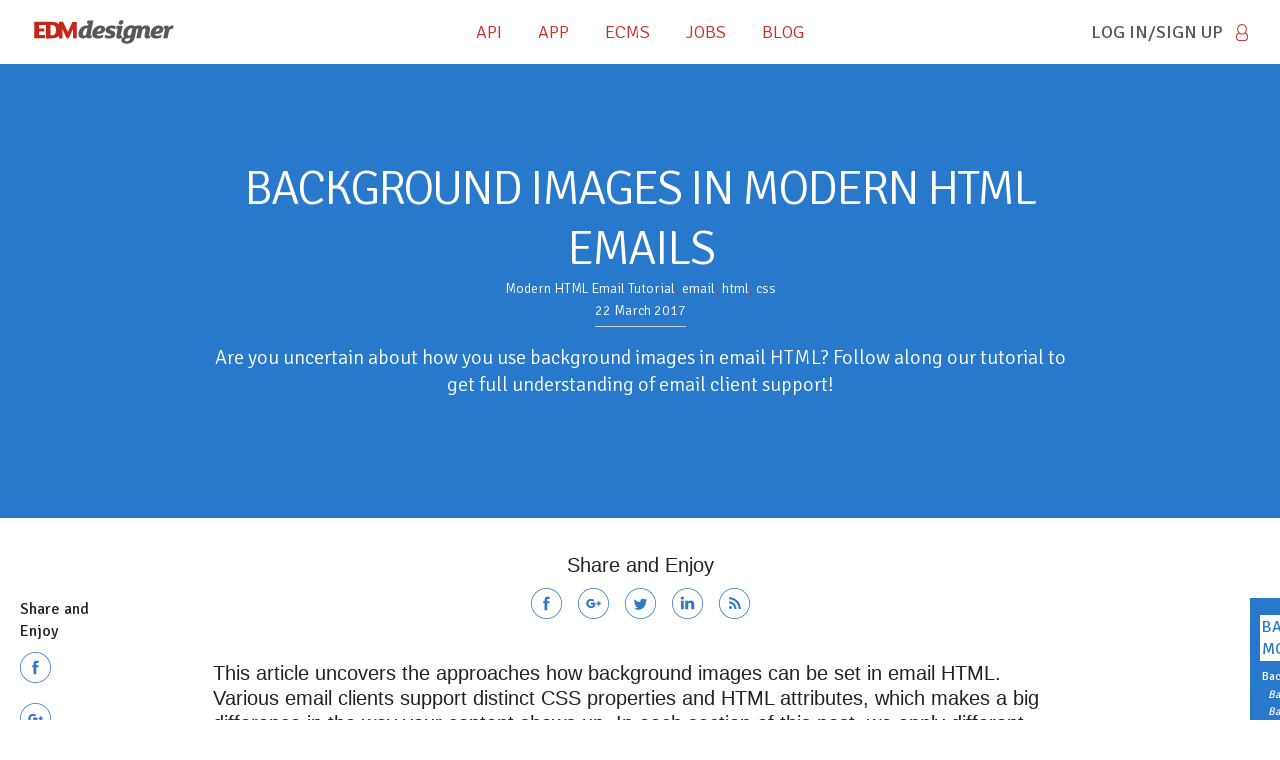

--- FILE ---
content_type: text/html; charset=utf-8
request_url: https://blog.edmdesigner.com/background-images-in-modern-html-emails/
body_size: 18921
content:
<!DOCTYPE html>


<!--[if IE 6]>
<html id="ie6" lang="en-US"
    xmlns:og="http://opengraphprotocol.org/schema/"
    xmlns:fb="http://www.facebook.com/2008/fbml">
<![endif]-->
<!--[if IE 7]>
<html id="ie7" lang="en-US"
    xmlns:og="http://opengraphprotocol.org/schema/"
    xmlns:fb="http://www.facebook.com/2008/fbml">
<![endif]-->
<!--[if IE 8]>
<html id="ie8" lang="en-US"
    xmlns:og="http://opengraphprotocol.org/schema/"
    xmlns:fb="http://www.facebook.com/2008/fbml">
<![endif]-->
<!--[if !(IE 6) | !(IE 7) | !(IE 8)  ]><!-->
<html lang="en-US"
    xmlns:og="http://opengraphprotocol.org/schema/"
    xmlns:fb="http://www.facebook.com/2008/fbml">
<!--<![endif]-->
<head>
<meta http-equiv="X-UA-Compatible" content="IE=9" />
<meta charset="UTF-8" />
<link rel="dns-prefetch" href="//blog.edmdesigner.com" />
<link rel="dns-prefetch" href="//ajax.googleapis.com" />
<link rel="dns-prefetch" href="//fonts.googleapis.com" />
<link rel="dns-prefetch" href="//staticxx.facebook.com" />
<link rel="dns-prefetch" href="//connect.facebook.net" />
<meta name="imagetoolbar" content="no" />
<meta name="apple-mobile-web-app-capable" content="yes" />
<meta name="viewport" content="width=device-width, initial-scale=1"/>
<meta name="MobileOptimized" content="320"/>
<meta name="HandheldFriendly" content="true"/>
<meta name="SKYPE_TOOLBAR" content="SKYPE_TOOLBAR_PARSER_COMPATIBLE"/>
<meta name="format-detection" content="telephone=no"/>
<meta name="dc.title" lang="en" content="Background Images in Modern HTML Emails" />
<meta name="dclanguage" content="en" />
<meta name="dc.publisher" content="EDMdesigner Team" />
<meta name="dc.coverage" content="World" />
<meta name="dc.contributor" content="edmdesigner.com" />
<meta name="dc.type" content="Text" />
<meta name="dc.format" content="text/html" />

<meta name="viewport" content="width=device-width, initial-scale=1.0, maximum-scale=1" />
<meta name="language" content="English">
<meta name="static-url" content="/" id="static-url">
<!--[if lt IE 9]>
<script src="/assets/js/html5shiv.js?v=44239450c7" type="text/javascript"></script>
<![endif]-->

<link rel="shortcut icon" href="/favicon.ico">

<link href='https://fonts.googleapis.com/css?family=Inconsolata|Signika:300,400' rel='stylesheet' type='text/css'>
<link rel="stylesheet" type="text/css" media="screen" href="/assets/css/style.css?v=44239450c7" />

<title>Background Images in Modern HTML Emails</title>


<meta name="description" content="Are you uncertain about how you use background images in email HTML? Follow along our tutorial to get full understanding of email client support!" />

<link rel='canonical' href='https://blog.edmdesigner.com/background-images-in-modern-html-emails/' />


<script src="https://ajax.googleapis.com/ajax/libs/jquery/1.9.1/jquery.min.js"></script>

<script type="text/javascript">
if (typeof console === "undefined") {
	this.console = {
		log: function (msg) {
		}
	};
}
$(document).ready(function() {

	if($(".nav-collapse").length > 0){
		if(typeof responsiveNav !== 'undefined'){
			var navigation = responsiveNav(".nav-collapse", {
				animate: false,        // Boolean: Use CSS3 transitions, true or false
				transition: 0      // Integer: Speed of the transition, in milliseconds
			});
			var $document = $(document);
			
			$document.mouseup(function (e){
				//console.log('mouse up');
				if($('#nav-holder').hasClass('opened')){
					//$('#nav-holder').removeClass('opened').addClass('closed');
					navigation.close();
				}
				/*var container = $("YOUR CONTAINER SELECTOR");

				if (!container.is(e.target) // if the target of the click isn't the container...
					&& container.has(e.target).length === 0) // ... nor a descendant of the container
				{
					container.hide();
				}*/
			});
		}
	}

	$(".nav-item").hover(function () {
		$(this).toggleClass("hovered");
		//alert($(this).attr('class'));
	});
});


(function($) {
  $.fn.placeholder = function() {
    if(typeof document.createElement("input").placeholder == 'undefined') {
      $('[placeholder]').focus(function() {
        var input = $(this);
        if (input.val() == input.attr('placeholder')) {
          input.val('');
          input.removeClass('placeholder');
        }
      }).blur(function() {
        var input = $(this);
        if (input.val() == '' || input.val() == input.attr('placeholder')) {
          input.addClass('placeholder');
          input.val(input.attr('placeholder'));
        }
      }).blur().parents('form').submit(function() {
        $(this).find('[placeholder]').each(function() {
          var input = $(this);
          if (input.val() == input.attr('placeholder')) {
            input.val('');
          }
      })
    });
  }
}
})(jQuery);

/*!
 * JavaScript Cookie v2.1.0
 * https://github.com/js-cookie/js-cookie
 *
 * Copyright 2006, 2015 Klaus Hartl & Fagner Brack
 * Released under the MIT license
 */
(function (factory) {
	if (typeof define === 'function' && define.amd) {
		define(factory);
	} else if (typeof exports === 'object') {
		module.exports = factory();
	} else {
		var _OldCookies = window.Cookies;
		var api = window.Cookies = factory();
		api.noConflict = function () {
			window.Cookies = _OldCookies;
			return api;
		};
	}
}(function () {
	function extend () {
		var i = 0;
		var result = {};
		for (; i < arguments.length; i++) {
			var attributes = arguments[ i ];
			for (var key in attributes) {
				result[key] = attributes[key];
			}
		}
		return result;
	}

	function init (converter) {
		function api (key, value, attributes) {
			var result;

			// Write

			if (arguments.length > 1) {
				attributes = extend({
					path: '/'
				}, api.defaults, attributes);

				if (typeof attributes.expires === 'number') {
					var expires = new Date();
					expires.setMilliseconds(expires.getMilliseconds() + attributes.expires * 864e+5);
					attributes.expires = expires;
				}

				try {
					result = JSON.stringify(value);
					if (/^[\{\[]/.test(result)) {
						value = result;
					}
				} catch (e) {}

				if (!converter.write) {
					value = encodeURIComponent(String(value))
						.replace(/%(23|24|26|2B|3A|3C|3E|3D|2F|3F|40|5B|5D|5E|60|7B|7D|7C)/g, decodeURIComponent);
				} else {
					value = converter.write(value, key);
				}

				key = encodeURIComponent(String(key));
				key = key.replace(/%(23|24|26|2B|5E|60|7C)/g, decodeURIComponent);
				key = key.replace(/[\(\)]/g, escape);

				return (document.cookie = [
					key, '=', value,
					attributes.expires && '; expires=' + attributes.expires.toUTCString(), // use expires attribute, max-age is not supported by IE
					attributes.path    && '; path=' + attributes.path,
					attributes.domain  && '; domain=' + attributes.domain,
					attributes.secure ? '; secure' : ''
				].join(''));
			}

			// Read

			if (!key) {
				result = {};
			}

			// To prevent the for loop in the first place assign an empty array
			// in case there are no cookies at all. Also prevents odd result when
			// calling "get()"
			var cookies = document.cookie ? document.cookie.split('; ') : [];
			var rdecode = /(%[0-9A-Z]{2})+/g;
			var i = 0;

			for (; i < cookies.length; i++) {
				var parts = cookies[i].split('=');
				var name = parts[0].replace(rdecode, decodeURIComponent);
				var cookie = parts.slice(1).join('=');

				if (cookie.charAt(0) === '"') {
					cookie = cookie.slice(1, -1);
				}

				try {
					cookie = converter.read ?
						converter.read(cookie, name) : converter(cookie, name) ||
						cookie.replace(rdecode, decodeURIComponent);

					if (this.json) {
						try {
							cookie = JSON.parse(cookie);
						} catch (e) {}
					}

					if (key === name) {
						result = cookie;
						break;
					}

					if (!key) {
						result[name] = cookie;
					}
				} catch (e) {}
			}

			return result;
		}

		api.get = api.set = api;
		api.getJSON = function () {
			return api.apply({
				json: true
			}, [].slice.call(arguments));
		};
		api.defaults = {};

		api.remove = function (key, attributes) {
			api(key, '', extend(attributes, {
				expires: -1
			}));
		};

		api.withConverter = init;

		return api;
	}

	return init(function () {});
}));

// responsive-nav.min.js
!function(a,b,c){"use strict";var d=function(d,e){var f=!!b.getComputedStyle;f||(b.getComputedStyle=function(a){return this.el=a,this.getPropertyValue=function(b){var c=/(\-([a-z]){1})/g;return"float"===b&&(b="styleFloat"),c.test(b)&&(b=b.replace(c,function(){return arguments[2].toUpperCase()})),a.currentStyle[b]?a.currentStyle[b]:null},this});var g,h,i,j,k,l,m=function(a,b,c,d){if("addEventListener"in a)try{a.addEventListener(b,c,d)}catch(e){if("object"!=typeof c||!c.handleEvent)throw e;a.addEventListener(b,function(a){c.handleEvent.call(c,a)},d)}else"attachEvent"in a&&("object"==typeof c&&c.handleEvent?a.attachEvent("on"+b,function(){c.handleEvent.call(c)}):a.attachEvent("on"+b,c))},n=function(a,b,c,d){if("removeEventListener"in a)try{a.removeEventListener(b,c,d)}catch(e){if("object"!=typeof c||!c.handleEvent)throw e;a.removeEventListener(b,function(a){c.handleEvent.call(c,a)},d)}else"detachEvent"in a&&("object"==typeof c&&c.handleEvent?a.detachEvent("on"+b,function(){c.handleEvent.call(c)}):a.detachEvent("on"+b,c))},o=function(a){if(a.children.length<1)throw new Error("The Nav container has no containing elements");for(var b=[],c=0;c<a.children.length;c++)1===a.children[c].nodeType&&b.push(a.children[c]);return b},p=function(a,b){for(var c in b)a.setAttribute(c,b[c])},q=function(a,b){0!==a.className.indexOf(b)&&(a.className+=" "+b,a.className=a.className.replace(/(^\s*)|(\s*$)/g,""))},r=function(a,b){var c=new RegExp("(\\s|^)"+b+"(\\s|$)");a.className=a.className.replace(c," ").replace(/(^\s*)|(\s*$)/g,"")},s=function(a,b,c){for(var d=0;d<a.length;d++)b.call(c,d,a[d])},t=a.createElement("style"),u=a.documentElement,v=function(b,c){var d;this.options={animate:!0,transition:284,label:"Menu",insert:"before",customToggle:"",closeOnNavClick:!1,openPos:"relative",navClass:"nav-collapse",navActiveClass:"js-nav-active",jsClass:"js",init:function(){},open:function(){},close:function(){}};for(d in c)this.options[d]=c[d];if(q(u,this.options.jsClass),this.wrapperEl=b.replace("#",""),a.getElementById(this.wrapperEl))this.wrapper=a.getElementById(this.wrapperEl);else{if(!a.querySelector(this.wrapperEl))throw new Error("The nav element you are trying to select doesn't exist");this.wrapper=a.querySelector(this.wrapperEl)}this.wrapper.inner=o(this.wrapper),h=this.options,g=this.wrapper,this._init(this)};return v.prototype={destroy:function(){this._removeStyles(),r(g,"closed"),r(g,"opened"),r(g,h.navClass),r(g,h.navClass+"-"+this.index),r(u,h.navActiveClass),g.removeAttribute("style"),g.removeAttribute("aria-hidden"),n(b,"resize",this,!1),n(a.body,"touchmove",this,!1),n(i,"touchstart",this,!1),n(i,"touchend",this,!1),n(i,"mouseup",this,!1),n(i,"keyup",this,!1),n(i,"click",this,!1),h.customToggle?i.removeAttribute("aria-hidden"):i.parentNode.removeChild(i)},toggle:function(){j===!0&&(l?this.close():this.open())},open:function(){l||(r(g,"closed"),q(g,"opened"),q(u,h.navActiveClass),q(i,"active"),g.style.position=h.openPos,p(g,{"aria-hidden":"false"}),l=!0,h.open())},close:function(){l&&(q(g,"closed"),r(g,"opened"),r(u,h.navActiveClass),r(i,"active"),p(g,{"aria-hidden":"true"}),h.animate?(j=!1,setTimeout(function(){g.style.position="absolute",j=!0},h.transition+10)):g.style.position="absolute",l=!1,h.close())},resize:function(){"none"!==b.getComputedStyle(i,null).getPropertyValue("display")?(k=!0,p(i,{"aria-hidden":"false"}),g.className.match(/(^|\s)closed(\s|$)/)&&(p(g,{"aria-hidden":"true"}),g.style.position="absolute"),this._createStyles(),this._calcHeight()):(k=!1,p(i,{"aria-hidden":"true"}),p(g,{"aria-hidden":"false"}),g.style.position=h.openPos,this._removeStyles())},handleEvent:function(a){var c=a||b.event;switch(c.type){case"touchstart":this._onTouchStart(c);break;case"touchmove":this._onTouchMove(c);break;case"touchend":case"mouseup":this._onTouchEnd(c);break;case"click":this._preventDefault(c);break;case"keyup":this._onKeyUp(c);break;case"resize":this.resize(c)}},_init:function(){this.index=c++,q(g,h.navClass),q(g,h.navClass+"-"+this.index),q(g,"closed"),j=!0,l=!1,this._closeOnNavClick(),this._createToggle(),this._transitions(),this.resize();var d=this;setTimeout(function(){d.resize()},20),m(b,"resize",this,!1),m(a.body,"touchmove",this,!1),m(i,"touchstart",this,!1),m(i,"touchend",this,!1),m(i,"mouseup",this,!1),m(i,"keyup",this,!1),m(i,"click",this,!1),h.init()},_createStyles:function(){t.parentNode||(t.type="text/css",a.getElementsByTagName("head")[0].appendChild(t))},_removeStyles:function(){t.parentNode&&t.parentNode.removeChild(t)},_createToggle:function(){if(h.customToggle){var b=h.customToggle.replace("#","");if(a.getElementById(b))i=a.getElementById(b);else{if(!a.querySelector(b))throw new Error("The custom nav toggle you are trying to select doesn't exist");i=a.querySelector(b)}}else{var c=a.createElement("a");c.innerHTML=h.label,p(c,{href:"#","class":"nav-toggle"}),"after"===h.insert?g.parentNode.insertBefore(c,g.nextSibling):g.parentNode.insertBefore(c,g),i=c}},_closeOnNavClick:function(){if(h.closeOnNavClick&&"querySelectorAll"in a){var b=g.querySelectorAll("a"),c=this;s(b,function(a){m(b[a],"click",function(){k&&c.toggle()},!1)})}},_preventDefault:function(a){a.preventDefault?(a.preventDefault(),a.stopPropagation()):a.returnValue=!1},_onTouchStart:function(b){b.stopPropagation(),"after"===h.insert&&q(a.body,"disable-pointer-events"),this.startX=b.touches[0].clientX,this.startY=b.touches[0].clientY,this.touchHasMoved=!1,n(i,"mouseup",this,!1)},_onTouchMove:function(a){(Math.abs(a.touches[0].clientX-this.startX)>10||Math.abs(a.touches[0].clientY-this.startY)>10)&&(this.touchHasMoved=!0)},_onTouchEnd:function(c){if(this._preventDefault(c),!this.touchHasMoved){if("touchend"===c.type)return this.toggle(),"after"===h.insert&&setTimeout(function(){r(a.body,"disable-pointer-events")},h.transition+300),void 0;var d=c||b.event;3!==d.which&&2!==d.button&&this.toggle()}},_onKeyUp:function(a){var c=a||b.event;13===c.keyCode&&this.toggle()},_transitions:function(){if(h.animate){var a=g.style,b="max-height "+h.transition+"ms";a.WebkitTransition=b,a.MozTransition=b,a.OTransition=b,a.transition=b}},_calcHeight:function(){for(var a=0,b=0;b<g.inner.length;b++)a+=g.inner[b].offsetHeight;var c="."+h.jsClass+" ."+h.navClass+"-"+this.index+".opened{max-height:"+a+"px !important}";t.styleSheet?t.styleSheet.cssText=c:t.innerHTML=c,c=""}},new v(d,e)};b.responsiveNav=d}(document,window,0);
</script>

<meta name="description" content="Are you uncertain about how you use background images in email HTML? Follow along our tutorial to get full understanding of email client support!" />
    <link rel="shortcut icon" href="/favicon.ico" type="image/x-icon" />
    <link rel="canonical" href="https://blog.edmdesigner.com/background-images-in-modern-html-emails/" />
    <meta name="referrer" content="no-referrer-when-downgrade" />
    <link rel="amphtml" href="https://blog.edmdesigner.com/background-images-in-modern-html-emails/amp/" />
    
    <meta property="og:site_name" content="Email template development guides, tutorials, tools - EDMdesigner Blog" />
    <meta property="og:type" content="article" />
    <meta property="og:title" content="Background Images in Modern HTML Emails" />
    <meta property="og:description" content="Are you uncertain about how you use background images in email HTML? Follow along our tutorial to get full understanding of email client support!" />
    <meta property="og:url" content="https://blog.edmdesigner.com/background-images-in-modern-html-emails/" />
    <meta property="og:image" content="https://blog.edmdesigner.com/content/images/2017/03/background-images-in-modern-html-emails-1.png" />
    <meta property="article:published_time" content="2017-03-22T12:37:53.000Z" />
    <meta property="article:modified_time" content="2023-01-19T10:57:21.000Z" />
    <meta property="article:tag" content="Modern HTML Email Tutorial" />
    <meta property="article:tag" content="email" />
    <meta property="article:tag" content="html" />
    <meta property="article:tag" content="css" />
    
    <meta name="twitter:card" content="summary_large_image" />
    <meta name="twitter:title" content="Background Images in Modern HTML Emails" />
    <meta name="twitter:description" content="Are you uncertain about how you use background images in email HTML? Follow along our tutorial to get full understanding of email client support!" />
    <meta name="twitter:url" content="https://blog.edmdesigner.com/background-images-in-modern-html-emails/" />
    <meta name="twitter:image" content="https://blog.edmdesigner.com/content/images/2017/03/background-images-in-modern-html-emails-1.png" />
    <meta name="twitter:label1" content="Written by" />
    <meta name="twitter:data1" content="Mihály Sáróy" />
    <meta name="twitter:label2" content="Filed under" />
    <meta name="twitter:data2" content="Modern HTML Email Tutorial, email, html, css" />
    <meta name="twitter:site" content="@edmdesigner" />
    <meta property="og:image:width" content="860" />
    <meta property="og:image:height" content="573" />
    
    <script type="application/ld+json">
{
    "@context": "https://schema.org",
    "@type": "Article",
    "publisher": {
        "@type": "Organization",
        "name": "Email template development guides, tutorials, tools - EDMdesigner Blog",
        "logo": {
            "@type": "ImageObject",
            "url": "https://blog.edmdesigner.com/favicon.ico",
            "width": 60,
            "height": 60
        }
    },
    "author": {
        "@type": "Person",
        "name": "Mihály Sáróy",
        "image": {
            "@type": "ImageObject",
            "url": "https://blog.edmdesigner.com/content/images/2017/02/_DSC1314k-m-solata.jpg",
            "width": 282,
            "height": 300
        },
        "url": "https://blog.edmdesigner.com/author/mihaly-saroy/",
        "sameAs": []
    },
    "headline": "Background Images in Modern HTML Emails",
    "url": "https://blog.edmdesigner.com/background-images-in-modern-html-emails/",
    "datePublished": "2017-03-22T12:37:53.000Z",
    "dateModified": "2023-01-19T10:57:21.000Z",
    "image": {
        "@type": "ImageObject",
        "url": "https://blog.edmdesigner.com/content/images/2017/03/background-images-in-modern-html-emails-1.png",
        "width": 860,
        "height": 573
    },
    "keywords": "Modern HTML Email Tutorial, email, html, css",
    "description": "Are you uncertain about how you use background images in email HTML? Follow along our tutorial to get full understanding of email client support!",
    "mainEntityOfPage": {
        "@type": "WebPage",
        "@id": "https://blog.edmdesigner.com/"
    }
}
    </script>

    <script src="/public/ghost-sdk.min.js?v=44239450c7"></script>
<script>
ghost.init({
	clientId: "ghost-frontend",
	clientSecret: "3363e8ced70f"
});
</script>
    <meta name="generator" content="Ghost 1.22" />
    <link rel="alternate" type="application/rss+xml" title="Email template development guides, tutorials, tools - EDMdesigner Blog" href="https://blog.edmdesigner.com/rss/" />
    <!-- MailMunch for EDMdesigner  -->
<!-- Paste this code right before the </head> tag on every page of your site. -->
<script src="//a.mailmunch.co/app/v1/site.js" id="mailmunch-script" data-mailmunch-site-id="306390" async="async"></script>

<meta property="fb:app_id" content="586747374723317">

<script> (function (i, s, o, g, r, a, m) { i['GoogleAnalyticsObject'] = r; i[r] = i[r] || function () { (i[r].q = i[r].q || []).push(arguments) }, i[r].l = 1 * new Date(); a = s.createElement(o), m = s.getElementsByTagName(o)[0]; a.async = 1; a.src = g; m.parentNode.insertBefore(a, m) })(window, document, 'script', '//www.google-analytics.com/analytics.js', 'ga'); function createUserId() { function generateID() { return Math.random().toString(16).slice(-4); } return generateID() + generateID() + "-" + generateID() + "-" + generateID() + "-" + generateID() + "-" + generateID() + generateID() + generateID(); } var userID = createUserId(); ga("create", "UA-42954042-1", "auto", { userId: userID }); ga("set", "appName", location.host); </script>
</head>

<body class="single">

	<div id="wrap">
		<div id="header">
			
			<div id="top-menu">
	<div class="site">
		<a href="//edmdesigner.com" id="logo">
			<span class="visuallyhidden">EDMdesigner</span>
			<img src="/assets/img/logo.svg?v=44239450c7" alt="EDMdesigner logo" width="144"  height="24" />
		</a>
			
		<nav id="nav-holder" class="nav-collapse">
			<a id="nav-login" href="https://edmdesigner.com/login">Log in/Sign Up</a>
			
			<div class="main-nav">
				<ul id="menu-main" class="">
					<li class="nav-item menu-item-type-custom menu-item-object-custom item-first"><a id="nav-api" href="https://edmdesigner.com/drag-and-drop-responsive-email-editor-api">API</a></li>
					<li class="nav-item menu-item-type-custom menu-item-object-custom"><a id="nav-app" href="https://edmdesigner.com/responsive-email-editor-for-end-users">APP</a></li>
					<li class="nav-item menu-item-type-custom menu-item-object-custom"><a id="nav-ecms" href="https://edmdesigner.com/email-content-management-system">ECMS</a></li>
					<li class="nav-item menu-item-type-custom menu-item-object-custom"><a id="nav-jobs" href="https://edmdesigner.com/jobs">JOBS</a></li>
					<li class="nav-item menu-item-type-custom menu-item-object-custom current-menu-item-home item-last"><a id="nav-blog" href="https://blog.edmdesigner.com/">BLOG</a></li>
				</ul>
			</div>
		</nav>
		<script src="/assets/js/gaNavbarScripts.js"></script>
	</div>
</div>

			<div class="wrap blog" id="wrap-header">
				<div class="site">
					<h1>Background Images in Modern HTML Emails</h1>

					<div class="post-details">
						<div class="post-tags">
							<a href="/tag/modern-html-email-tutorial/">Modern HTML Email Tutorial</a>, <a href="/tag/email/">email</a>, <a href="/tag/html/">html</a>, <a href="/tag/css/">css</a>
						</div>
						<span class="date" datetime="2017-03-22">22 March 2017</span>
					</div>
					<p>Are you uncertain about how you use background images in email HTML? Follow along our tutorial to get full understanding of email client support!</p>

				</div>
			</div>
		</div> <!-- header /div -->
		<div id="content">
			<div class="site">

				<div id="post">
					<div id="post-content">

						<div class='social-share-and-count nocounts'>
							<div class='sc-title'>Share and Enjoy</div>
							<a id="top-fb" href='https://www.facebook.com/sharer/sharer.php?u=https://blog.edmdesigner.com/background-images-in-modern-html-emails/' class='facebook' target='_blank'></a>
							<a id="top-gp" href='https://plus.google.com/share?url=https://blog.edmdesigner.com/background-images-in-modern-html-emails/' class='gplus' target='_blank'></a>
							<a id="top-tw" href='https://twitter.com/intent/tweet/?text=Background Images in Modern HTML Emails&amp;url=https://blog.edmdesigner.com/background-images-in-modern-html-emails/&amp;via=edmdesigner' class='twitter' target='_blank'></a>
							<a id="top-ln" href='https://www.linkedin.com/shareArticle?mini=true&url=https://blog.edmdesigner.com/background-images-in-modern-html-emails/&amp;title=Background Images in Modern HTML Emails&amp;source=https://blog.edmdesigner.com/background-images-in-modern-html-emails/' class='linkedin' target='_blank'></a>
							<a id="top-rss" href='https://blog.edmdesigner.com/feed' class='rss'></a>
						</div>

						
						<div class="kg-card-markdown"><p>This article uncovers the approaches how background images can be set in email HTML. Various email clients support distinct CSS properties and HTML attributes, which makes a big difference in the way your content shows up. In each section of this post, we apply different background-related properties to different HTML element types. We detail background images on <code>div</code>, <code>table</code> and <code>td</code>, and inspect the appropriate technique to use for email body background images.</p>
<script src="https://edmdesigner.github.io/modern-html-email-tutorial/scripts/chapters.js?p=7"></script>
<p>I am very grateful to Gergely Mécs, co-founder (and official Grand Dark Mage of HTML Emails) @ EDMdesigner for all the help he provided in the preparation of this article.</p>
<p>After reading this tutorial you will have firm knowledge on bulletproof background images. I encourage you to follow along with each step on <a href="https://github.com/EDMdesigner/modern-html-email-tutorial/tree/master/lesson07/step-00">Github</a> and <a href="https://litmus.com/checklist/emails/public/6909240">Litmus previews</a> — the link references are enclosed at the end of each section.</p>
<p>You are reading the 8th chapter of the <a href="http://blog.edmdesigner.com/modern-html-email-tutorial/">Modern HTML Email Tutorial series</a>. In these articles we present important topics about email HTML coding in a step by step manner. If you wish to receive the next post delivered to your inbox, subscribe below!</p>
<div data-chamaileonplugin="blog-forms/subscribe-newsletter" data-page="subscribe-newsletter" data-location="inside-blog-post"></div>
<h2 id="backroundimageusedinacontainerelement">Backround Image Used In a Container Element</h2>
<p>In the following subsections, we cover <code>div</code>, <code>table</code> and <code>td</code> elements as the container for the background image. These are the default HTML elements for defining background image.</p>
<h3 id="backgroundimagesappliedondivs">Background Images Applied on DIVs</h3>
<p>The first case we need to examine is when a <code>div</code> element holds the background image. The example in this step looks like this:</p>
<div data-preview="https://edmdesigner.github.io/modern-html-email-tutorial/lesson08/step-00/"></div>
<p>We use a 217x217 pixel square image:</p>
<p><img src="https://edmdesigner.github.io/modern-html-email-tutorial/lesson08/img/pattern.jpg" alt=""></p>
<p>It is masked by the container, which is set to a given height and width. The black borders around the containers help to visually identify the differences.</p>
<p>Here is the code of this step, so you can see exactly what is going on (without the CSS resets):</p>
<pre><code>&lt;html&gt;

### CSS Resets ###

    .bgimage {
       width:100%;
     height:50px;
     background:url(https://edmdesigner.github.io/modern-html-email-tutorial/lesson08/img/pattern.jpg) 0 0 repeat-x;
     
     /* just for visibility */
     border:1px solid black;
    }
    
    .bgimage2 {
       width:100%;
     height:50px;
     background-image:url(https://edmdesigner.github.io/modern-html-email-tutorial/lesson08/img/pattern.jpg);
     
     /* just for visibility */
     border:1px solid black;
    }

      @media all and (max-width: 599px) {
        .container600 {
          width: 100%;
        }
      }
    &lt;/style&gt;
  &lt;/head&gt;
   &lt;body style=&quot;background-color:#F4F4F4;&quot;&gt;
  

    &lt;table width=&quot;100%&quot; cellpadding=&quot;0&quot; cellspacing=&quot;0&quot; style=&quot;min-width:100%;&quot;&gt;
      &lt;tr&gt;
        &lt;td width=&quot;100%&quot; style=&quot;min-width:100%;background-color:#F4F4F4;padding:10px;&quot;&gt;
          &lt;center&gt;
            &lt;table class=&quot;container600&quot; cellpadding=&quot;0&quot; cellspacing=&quot;0&quot; width=&quot;600&quot; style=&quot;margin:0 auto;&quot;&gt;
              &lt;tr&gt;
                &lt;td width=&quot;100%&quot; style=&quot;text-align:left;&quot;&gt;
                  &lt;table width=&quot;100%&quot; cellpadding=&quot;0&quot; cellspacing=&quot;0&quot; style=&quot;min-width:100%;&quot;&gt;
                    &lt;tr&gt;
                      &lt;td width=&quot;100%&quot; style=&quot;min-width:100%;background-color:#FFFFFF;color:#000000;padding:30px;&quot;&gt;
                        &lt;img alt=&quot;&quot; src=&quot;https://edmdesigner.github.io/modern-html-email-tutorial/lesson08/img/logo.png&quot; width=&quot;210&quot; style=&quot;display: block;&quot; /&gt;
                      &lt;/td&gt;
                    &lt;/tr&gt;
                  &lt;/table&gt;
                  &lt;table width=&quot;100%&quot; cellpadding=&quot;0&quot; cellspacing=&quot;0&quot; style=&quot;min-width:100%;&quot;&gt;
                    &lt;tr&gt;
                      &lt;td width=&quot;100%&quot; style=&quot;min-width:100%;background-color:#F8F7F0;color:#58585A;padding:30px;&quot;&gt;
                            &lt;h1 style=&quot;font-family:Arial;font-size:36px;line-height:44px;padding-top:10px;padding-bottom:10px&quot;&gt;Background images tutorial&lt;/h1&gt;
                            
                            &lt;p&gt;In this initial step, we test a few different combinations of common html tags and styling approaches. The black border around each background container will help us to find the differences.&lt;/p&gt;
                            
                            &lt;h2&gt;Div background based on .bgimage {...}&lt;/h2&gt;
                            &lt;div class=&quot;bgimage&quot;&gt;
                                &lt;p style=&quot;font-size: 16px;line-height: 20px; font-family: Georgia, Arial, sans-serif;&quot;&gt;div.bgimage&lt;/div&gt;
                                
                            &lt;h2&gt;Div background-image based on .bgimage2 {...}&lt;/h2&gt;
                            &lt;div class=&quot;bgimage2&quot;&gt;
                                &lt;p style=&quot;font-size: 16px;line-height: 20px; font-family: Georgia, Arial, sans-serif;&quot;&gt;div.bgimage2&lt;/div&gt;
                            
                            &lt;h2&gt;Div background with inline style - repeat-all&lt;/h2&gt;
                            &lt;div style=&quot;width:100%;height:50px;background:url(https://edmdesigner.github.io/modern-html-email-tutorial/lesson08/img/pattern.jpg) 0 0 repeat-x;border:1px solid black;&quot;&gt;
                                &lt;p style=&quot;font-size: 16px;line-height: 20px; font-family: Georgia, Arial, sans-serif;&quot;&gt;div style=&quot;background:....0 0 repeat-all&quot;&lt;/p&gt;
                            &lt;/div&gt;
                            
                            &lt;h2&gt;Div background with inline style - no-repeat&lt;/h2&gt;
                            &lt;div style=&quot;width:100%;height:50px;background:url(https://edmdesigner.github.io/modern-html-email-tutorial/lesson08/img/pattern.jpg) center center no-repeat;border:1px solid black;&quot;&gt;
                                &lt;p style=&quot;font-size: 16px;line-height: 20px; font-family: Georgia, Arial, sans-serif;&quot;&gt;div style=&quot;background:...center center no-repeat&quot;&lt;/p&gt;
                            &lt;/div&gt;
                            
                            &lt;h2&gt;Div background-image with inline style&lt;/h2&gt;
                            &lt;div style=&quot;width:100%;height:50px;background-image:url(https://edmdesigner.github.io/modern-html-email-tutorial/lesson08/img/pattern.jpg);border:1px solid black;&quot;&gt;
                                &lt;p style=&quot;font-size: 16px;line-height: 20px; font-family: Georgia, Arial, sans-serif;&quot;&gt;div style=&quot;background-image:..&quot;&lt;/p&gt;
                            &lt;/div&gt;
                      &lt;/td&gt;
                    &lt;/tr&gt;
                  &lt;/table&gt;
                  &lt;table width=&quot;100%&quot; cellpadding=&quot;0&quot; cellspacing=&quot;0&quot; style=&quot;min-width:100%;&quot;&gt;
                    &lt;tr&gt;
                      &lt;td width=&quot;100%&quot; style=&quot;min-width:100%;background-color:#58585A;color:#FFFFFF;padding:30px;&quot;&gt;
                        &lt;p style=&quot;font-size:16px;line-height:20px;font-family:Georgia,Arial,sans-serif;text-align:center;&quot;&gt;2017 @ COPYRIGHT - EDMDESIGNER&lt;/p&gt;
                      &lt;/td&gt;
                    &lt;/tr&gt;
                  &lt;/table&gt;
                &lt;/td&gt;
              &lt;/tr&gt;
            &lt;/table&gt;
          &lt;/center&gt;
        &lt;/td&gt;
      &lt;/tr&gt;
    &lt;/table&gt;
  &lt;/body&gt;
</code></pre>
<p>In our tests we vary the following things:</p>
<ul>
<li>Property is applied by - CSS class / inline style / HTML attribute,</li>
<li>Background image is defined by - <code>background</code> shorthand / <code>background-image</code> property,</li>
<li>The different values of the background-repeat property - repeat-all / no-repeat / repeat-x / repeat-y</li>
<li>The two suitable use of background-position property in our case - top, left / center, center.</li>
</ul>
<p>In the example code, these options are all tried. Different property combinations can result in exactly the same view, because of the rendering engine’s default settings. By default, the engines apply <code>background-repeat: repeat;</code>, and <code>background-position: top left;</code> (which is equal to <code>background-position: 0 0;</code>). Nevertheless, it is not a general rule, that the same view means the same properties applied.</p>
<p>So, we created 5 test cases. One test passes, when the background image shows up.</p>
<p><strong>The following email clients fail on this test:</strong></p>
<ul>
<li>Office 365 and Outlook.com webmails do not apply background images on <code>div</code> at all,</li>
<li>Desktop Word-based Outlooks, Lotus Notes versions and Windows 10 Mail do not support background images.</li>
</ul>
<p>An example of failure in Outlook 2013:</p>
<p><img src="https://ol2013.capture.litmuscdn.com/bdd1ccb5-e7be-491f-9f08-c4b7df4c8896/results/ol2013-vertical-allowed-1366.png" alt=""></p>
<p><strong>There is partial support in some email clients:</strong></p>
<ul>
<li>Across webmails Terra Mail and Mail.ru are not able to use classes, so the first two tests fail,</li>
<li>On Androids (except Android 4.4) no background shows up (more on this below).</li>
</ul>
<p><img src="https://android6.capture.litmuscdn.com/bdd1ccb5-e7be-491f-9f08-c4b7df4c8896/results/android6-vertical-allowed-1366.png" alt=""></p>
<p>So, as noted above, the preview for Android 6.0 suggests that background image is not supported. The same applies for other Android devices, except Android 4.4. This seemed unrealistic. I suspected that on devices with newer Android versions background images are supported. So I sent the test's email HTML to my own device and got this proof supporting my theory (my phone runs on Android 6.0):</p>
<p><img src="https://edmdesigner.github.io/modern-html-email-tutorial/lesson08/img/Screenshot_2017-03-09-13-02-21.jpg" alt=""></p>
<p>We suspect, that some updates were not pushed on <a href="https://litmus.com/">Litmus</a> and <a href="https://www.emailonacid.com/">Email on Acid</a> to some Android test environments. We tested our example with both of these services, and the properties we use are expected to work on up-to-date Android devices. Just see the previous image!</p>
<p><strong>Full support is available for background image on:</strong></p>
<ul>
<li>Apple devices, <code>div</code>s are applied no matter if it is a desktop or a mobile client,</li>
<li>IE-based Outlooks and Thunderbird,</li>
<li>all other webmail clients not listed above.</li>
</ul>
<p><a href="https://github.com/EDMdesigner/modern-html-email-tutorial/tree/master/lesson08/step-00">You can check out the full source code of this step on Github.</a><br>
<a href="https://litmus.com/checklist/emails/public/6909240">Litmus test results</a></p>
<h3 id="backgroundimagesontablesandtablecells">Background Images on Tables and Table Cells</h3>
<p>In this section, we apply background image either on a table element or a table cell. If the image shows up, then our test passes.</p>
<div data-preview="https://edmdesigner.github.io/modern-html-email-tutorial/lesson08/step-01/"></div>
<p>You can review how each method <a href="https://litmus.com/checklist/emails/public/a634119">performs in the test</a> — I am only listing the important differences compared to the previous example.</p>
<p><strong>By applying</strong> background images <strong>on tables, we can support</strong> most versions of <strong>Lotus Notes</strong>. Lotus Notes 8 displays every method well, while newer Notes clients only serve the background image <strong>when we define it as an HTML attribute</strong>.</p>
<p>Lotus Notes 8 preview:</p>
<p><img src="https://notes8.capture.litmuscdn.com/1a58b58c-29a3-42e4-9d53-89f6e873a915/results/notes8-vertical-allowed-1366.png" alt=""></p>
<p>Lotus Notes 8.5 preview:</p>
<p><img src="https://resultcaptures.s3.amazonaws.com/1a58b58c-29a3-42e4-9d53-89f6e873a915/results/notes85-vertical-allowed-1366.png" alt=""></p>
<p><strong>Other desktop email clients are not affected.</strong></p>
<p>In the case of webmails, <strong>Outlook.com and Office 365 can also display background image, when it is defined</strong> in the table <strong>as an HTML attribute</strong>.</p>
<p><img src="https://ffoutlookcom.capture.litmuscdn.com/1a58b58c-29a3-42e4-9d53-89f6e873a915/results/ffoutlookcom-vertical-allowed-1366.png" alt=""></p>
<p>We can conclude, that in email coding, it is generally advised to use properties that have been around for a long time. <strong>The older the HTML or CSS rule is, the more likely it is to work on a widespread client base.</strong> Actually, this was my thought while experimenting with the line-height based bulletproof button for <a href="http://blog.edmdesigner.com/bulletproof-html-email-buttons-a-new-line-height-based-approach/">my previous article</a>. Line-height was defined in CSS Level 1, and has basic support from as early as Internet Explorer 4.0!</p>
<p>With this guideline in mind, it is no surprise that the <code>background</code> attribute on a <code>table</code> has the greatest support. The <code>background</code> attribute is one of the key attributes of the <code>body</code> element as defined in <a href="https://www.w3.org/TR/REC-html32#body">HTML 3.2 specification</a>. As the children of the <code>body</code> element, the <code>table</code> inherits the <code>background</code> attribute, so it is supported in the <code>table</code> also very well.</p>
<p><strong>Based on the visual test results, mobile client support is unchanged.</strong></p>
<p><a href="https://github.com/EDMdesigner/modern-html-email-tutorial/tree/master/lesson08/step-01">You can check out the full source code of this step on Github.</a><br>
<a href="https://litmus.com/checklist/emails/public/a634119">You can also review the influence of this step on Litmus</a></p>
<h3 id="themostsupportedbackgroundimagemethod">The Most Supported Background Image Method</h3>
<p>I am sure you have seen this technique before; at least, you could have seen it in <a href="http://blog.edmdesigner.com/bulletproof-html-email-buttons-a-new-line-height-based-approach/">our last article</a>, that I mentioned previously. VML is basically present in email HTML just to patch Word-based Outlook versions, where images are not rendered. This is useful (in fact, the only way) to have background images in every Outlook version.</p>
<p>This is what we try now in the test for the background image:</p>
<pre><code>&lt;table cellpadding=&quot;0&quot; cellspacing=&quot;0&quot; border=&quot;0&quot; width=&quot;100%&quot; style=&quot;width:100%;min-height:50px;height:50px;border:1px solid black;&quot; background=&quot;https://edmdesigner.github.io/modern-html-email-tutorial/lesson08/img/pattern.jpg&quot;&gt;
    &lt;tr&gt;&lt;td style=&quot;font-size: 16px;line-height: 20px; font-family: Georgia, Arial, sans-serif;&quot;&gt;
    &lt;!--[if gte mso 9]&gt;
        &lt;v:rect style=&quot;width:540px;height:50px;&quot; strokecolor=&quot;none&quot;&gt;
            &lt;v:fill type=&quot;tile&quot; color=&quot;#363636&quot; src=&quot;https://edmdesigner.github.io/modern-html-email-tutorial/lesson08/img/pattern.jpg&quot; /&gt;&lt;/v:fill&gt;
        &lt;/v:rect&gt;
        &lt;v:shape id=&quot;NameHere&quot; style=&quot;position:absolute;width:540px;height:50px;&quot;&gt;
    &lt;![endif]--&gt;
        &lt;p&gt;table background=&quot;....&quot; + vml fixed width background&lt;/p&gt;
    &lt;!--[if gte mso 9]&gt;
        &lt;/v:shape&gt;
    &lt;![endif]--&gt;
    &lt;/td&gt;&lt;/tr&gt;
&lt;/table&gt;
</code></pre>
<p>As you recall, besides misleading tests on Androids, we only lacked support for Word-based Outlooks and Windows 10 Mail. With VML we can provide stable background image on Word-based Outlook clients as well.</p>
<p>Indeed, it makes Word-based Outlooks display nicely:</p>
<p><img src="https://ol2010.capture.litmuscdn.com/da1cabf7-3b4a-4a69-9799-c4ef074eba43/results/ol2010-vertical-allowed-1366.png" alt=""></p>
<p>Somehow our basic VML code (or even <a href="https://backgrounds.cm/">Stig's magic button</a>) does not make the image to show up in Windows 10 Mail.</p>
<p><img src="https://edmdesigner.github.io/modern-html-email-tutorial/lesson08/img/windows10mail-vertical-allowed-1366.png" alt=""></p>
<p>We found an interesting fix in <a href="https://litmus.com/community/discussions/6229-windows-10-mail-vml-background-solution">Litmus community discussions</a>, but it is still not working properly. This topic is under investigation. We want to implement support for Windows 10 Mail in the new version of the HTML generator for our editors. I am going to update this article when a stable solution is available.</p>
<p><a href="https://github.com/EDMdesigner/modern-html-email-tutorial/tree/master/lesson08/step-02">You can check out the full source code of this step on Github.</a><br>
<a href="https://litmus.com/checklist/emails/public/8a995d1">Litmus test results</a></p>
<h2 id="backgroundimagesintheemailbody">Background Images in the Email Body</h2>
<p>Tired of coding? Try our new email editor, Chamaileon. Everything written here could be achieved with Chamaileon without coding.</p>
<div data-chamaileonplugin="blog-forms/signup-for-email-design-posts" data-page="signup-for-email-design-posts" data-location="inside-blog-post"></div>
<p>In this section, we try 3 different methods to define background image in the email body. They are shown in 3 subsections. In each subsection you can see how the code changes, and examine the previews. Based on these three subsections, we build a final example that uses the best practices for these subsections.</p>
<p>You can examine client support in the README.md file of each step. They are provided at the end of the subsections, linking to the tutorial's Github repository.</p>
<p>The final example we go for is this:</p>
<div data-preview="https://edmdesigner.github.io/modern-html-email-tutorial/lesson08/step-06/"></div>
<h3 id="backgroundimagesappliedbybackgroundattribute">Background Images Applied by Background Attribute</h3>
<p>First, we try the background image as an HTML attribute.</p>
<p>The code for this step:</p>
<pre><code>&lt;body background=&quot;https://edmdesigner.github.io/modern-html-email-tutorial/lesson08/img/pattern.jpg&quot; bgcolor=&quot;#F4F4F4&quot;&gt;
    &lt;table width=&quot;100%&quot; cellpadding=&quot;0&quot; cellspacing=&quot;0&quot; style=&quot;min-width:100%;&quot;&gt;
      &lt;tr&gt;
        &lt;td width=&quot;100%&quot; style=&quot;min-width:100%;padding:10px;&quot;&gt;
          &lt;center&gt;
            &lt;table class=&quot;container600&quot; cellpadding=&quot;0&quot; cellspacing=&quot;0&quot; width=&quot;600&quot; style=&quot;margin:0 auto;&quot;&gt;
              &lt;tr&gt;
                &lt;td width=&quot;100%&quot; style=&quot;text-align:left;&quot;&gt;
                  &lt;table width=&quot;100%&quot; cellpadding=&quot;0&quot; cellspacing=&quot;0&quot; style=&quot;min-width:100%;&quot;&gt;
                    &lt;tr&gt;
                      &lt;td width=&quot;100%&quot; style=&quot;min-width:100%;background-color:#FFFFFF;color:#000000;padding:30px;&quot;&gt;
                        &lt;img alt=&quot;&quot; src=&quot;https://edmdesigner.github.io/modern-html-email-tutorial/lesson08/img/logo.png&quot; width=&quot;210&quot; style=&quot;display: block;&quot; /&gt;
                      &lt;/td&gt;
                    &lt;/tr&gt;
                  &lt;/table&gt;
                  &lt;table width=&quot;100%&quot; cellpadding=&quot;0&quot; cellspacing=&quot;0&quot; style=&quot;min-width:100%;&quot;&gt;
                    &lt;tr&gt;
                      &lt;td width=&quot;100%&quot; style=&quot;min-width:100%;background-color:#F8F7F0;color:#58585A;padding:30px;&quot;&gt;
                            &lt;h1 style=&quot;font-family:Arial;font-size:36px;line-height:44px;padding-top:10px;padding-bottom:10px&quot;&gt;Background images tutorial - step03&lt;/h1&gt;
                            
                            &lt;p&gt;In this step, we declare &quot;background&quot; attribute as background image definition in the BODY tag.&lt;/p&gt;
                      &lt;/td&gt;
                    &lt;/tr&gt;
                  &lt;/table&gt;
                  &lt;table width=&quot;100%&quot; cellpadding=&quot;0&quot; cellspacing=&quot;0&quot; style=&quot;min-width:100%;&quot;&gt;
                    &lt;tr&gt;
                      &lt;td width=&quot;100%&quot; style=&quot;min-width:100%;background-color:#58585A;color:#FFFFFF;padding:30px;&quot;&gt;
                        &lt;p style=&quot;font-size:16px;line-height:20px;font-family:Georgia,Arial,sans-serif;text-align:center;&quot;&gt;2017 @ COPYRIGHT - EDMDESIGNER&lt;/p&gt;
                      &lt;/td&gt;
                    &lt;/tr&gt;
                  &lt;/table&gt;
                &lt;/td&gt;
              &lt;/tr&gt;
            &lt;/table&gt;
          &lt;/center&gt;
        &lt;/td&gt;
      &lt;/tr&gt;
    &lt;/table&gt;
  &lt;/body&gt;
</code></pre>
<p>In these tests only the <code>body</code> and the first opening <code>table</code> tags are important. We do not change anything else in the examples. So, in the following two subsections, I show only the necessary parts.</p>
<p>Background attribute works on Word-based Outlooks:</p>
<p><img src="https://ol2007.capture.litmuscdn.com/61f89bbe-8d18-4859-a0a7-2865a0a93c9b/results/ol2007-vertical-allowed-1366.png" alt=""></p>
<p>But fails on most webmails, like AOL Mail:</p>
<p><img src="https://chromeaolonline.capture.litmuscdn.com/61f89bbe-8d18-4859-a0a7-2865a0a93c9b/results/chromeaolonline-vertical-allowed-1366.png" alt=""></p>
<p><strong>The use of the background attribute alone is not supported by most webmail clients.</strong></p>
<p><a href="https://github.com/EDMdesigner/modern-html-email-tutorial/tree/master/lesson08/step-03">You can check out the full source code of this step on Github.</a><br>
<a href="https://litmus.com/checklist/emails/public/5695d89">Litmus test results</a></p>
<h3 id="backgroundimagesappliedbyindividualbackgroundrelatedproperties">Background Images Applied by Individual Background-Related Properties</h3>
<p>Next, we use the background image with individual background values:</p>
<pre><code>&lt;body style=&quot;background-color:#F4F4F4;background-image: url(https://edmdesigner.github.io/modern-html-email-tutorial/lesson08/img/pattern.jpg); background-position: center top; background-repeat: repeat;&quot;&gt;
    &lt;table width=&quot;100%&quot; cellpadding=&quot;0&quot; cellspacing=&quot;0&quot; style=&quot;min-width:100%;&quot;&gt;
      &lt;tr&gt;
         ### THE CODE OF THE EMAIL ###
      &lt;/tr&gt;
    &lt;/table&gt;
&lt;/body&gt;
</code></pre>
<p>It works now on most webmails, like the G Suite:</p>
<p><img src="https://googleapps.capture.litmuscdn.com/2d091a61-f8c3-4fd5-9768-7212bf6bd3b3/results/googleapps-vertical-allowed-1366.png" alt=""></p>
<p>But fails on some other webmails, like Outlook.com:</p>
<p><img src="https://ffoutlookcom.capture.litmuscdn.com/2d091a61-f8c3-4fd5-9768-7212bf6bd3b3/results/ffoutlookcom-vertical-allowed-1366.png" alt=""></p>
<p>We also lose Lotus Notes support:</p>
<p><img src="https://notes8.capture.litmuscdn.com/2d091a61-f8c3-4fd5-9768-7212bf6bd3b3/results/notes8-vertical-allowed-1366.png" alt=""></p>
<p><strong>The use of individual background properties is not supported by Lotus Notes and some webmail clients.</strong></p>
<p><a href="https://github.com/EDMdesigner/modern-html-email-tutorial/tree/master/lesson08/step-04">You can check out the full source code of this step on Github.</a><br>
<a href="https://litmus.com/checklist/emails/public/e88b4a4">Litmus test results</a></p>
<h3 id="backgroundimagesappliedbybackgroundshorthandproperty">Background Images Applied by Background Shorthand Property</h3>
<p>Last but not least, we can use the <code>background</code> shorthand property, by which we queue the background-related values one after another:</p>
<pre><code>  &lt;body style=&quot;background: #F4F4F4 url(https://edmdesigner.github.io/modern-html-email-tutorial/lesson08/img/pattern.jpg) center top repeat;&quot;&gt;
    &lt;table width=&quot;100%&quot; cellpadding=&quot;0&quot; cellspacing=&quot;0&quot; style=&quot;min-width:100%;&quot;&gt;
      &lt;tr&gt;
         ### THE CODE OF THE EMAIL ###
      &lt;/tr&gt;
    &lt;/table&gt;
&lt;/body&gt;
</code></pre>
<p>This method has exactly the same results as the one with <a href="#backgroundimagesappliedbyindividualbackgroundrelatedproperties">Individual Background Properties</a>.</p>
<p><strong>The use of individual background properties is not supported by Lotus Notes and some webmail clients.</strong> The results are identical to the previous subsection's. Therefore we know, that it does not make a difference if we use the shorthand or the individual properties to set the background image.</p>
<p><a href="https://github.com/EDMdesigner/modern-html-email-tutorial/tree/master/lesson08/step-05">You can check out the full source code of this step on Github.</a><br>
<a href="https://litmus.com/checklist/emails/public/435c204">Litmus test results</a></p>
<h2 id="theultimatesolutionforbackgroundimagesintheemailbody">The Ultimate Solution for Background Images in the Email Body</h2>
<p>The table below shows <strong>only the email clients</strong> that <strong>we could not support</strong> in the previous steps. We definitely want to fix this!</p>
<style>
	  
.client-summary {
	border: 1px solid black;
	border-collapse: collapse;
	margin-top: 10px;
	margin-bottom: 10px;
}

.client-summary .thead {
	border: 1px solid black;
	text-align: center;

	background-color: #E5E5EB;

	height: 15px;
	padding: 5px;
}

.client-summary td {
	border: 1px solid gray;
	text-align: center;

	background-color: #f4f4f4;

	padding: 2px;
}

.client-summary td ul {
	margin-top: 10px;
	margin-bottom: 10px;
}

.client-summary td p {
	list-style-type: none;
	text-align: center;
	margin: 0;
    padding: 0;
}

.client-summary .winner {
	margin-bottom: 25px;
}

</style>
<table width="100%" cellspacing="0" cellpadding="0" summary="Client support fail summary">
<pre><code>&lt;caption&gt;CLIENT SUPPORT FAIL SUMMARY&lt;/caption&gt;
&lt;tr&gt;
	&lt;td&gt;
		&lt;table class=&quot;client-summary&quot; width=&quot;100%&quot; cellspacing=&quot;0&quot; cellpadding=&quot;0&quot;&gt;
			&lt;tbody&gt;
				&lt;tr&gt;
					&lt;th class=&quot;thead&quot; colspan=&quot;1&quot;&gt;Applied by Background Attribute&lt;/th&gt;
					&lt;th class=&quot;thead&quot; colspan=&quot;1&quot;&gt;Applied by Individual Background Properties&lt;/th&gt;
					&lt;th class=&quot;thead&quot; colspan=&quot;1&quot;&gt;Applied by Background Inline Style Property&lt;/th&gt;
				&lt;/tr&gt;
				&lt;tr&gt;
					&lt;td&gt;
						&lt;ul&gt;
							&lt;div&gt;
							&lt;p&gt;Windows 10 Mail&lt;/p&gt;
								&lt;p class=&quot;winner&quot;&gt;Lotus Notes 7&lt;/p&gt;
							&lt;/div&gt;
							&lt;div&gt;
								&lt;p class=&quot;winner&quot;&gt;Android clients besides Android 4.4&lt;/p&gt;
							&lt;/div&gt;
							&lt;/div&gt;
								&lt;p&gt;AOL Mail&lt;/p&gt;
								&lt;p&gt;Comcast&lt;/p&gt;
								&lt;p&gt;freenet.de&lt;/p&gt;
								&lt;p&gt;G Suite&lt;/p&gt;
								&lt;p&gt;Gmail&lt;/p&gt;
								&lt;p&gt;Inbox&lt;/p&gt;
								&lt;p&gt;Mail.ru&lt;/p&gt;
								&lt;p&gt;Office 365&lt;/p&gt;
								&lt;p&gt;Outlook.com&lt;/p&gt;
								&lt;p&gt;Yahoo! Mail&lt;/p&gt;
								&lt;p class=&quot;winner&quot;&gt;Terra Mail&lt;/p&gt;
							&lt;/div&gt;
						&lt;/ul&gt;
					&lt;/td&gt;
					&lt;td colspan=&quot;2&quot;&gt;
						&lt;ul&gt;
							&lt;p&gt;Windows 10 Mail&lt;/p&gt;
							&lt;p class=&quot;winner&quot;&gt;Lotus Notes 7, 8, 8.5, 9&lt;/p&gt;

							&lt;p class=&quot;winner&quot;&gt;Android clients besides Android 4.4&lt;/p&gt;

							&lt;p&gt;freenet.de&lt;/p&gt;
							&lt;p&gt;Mail.ru&lt;/p&gt;
							&lt;p&gt;Office 365&lt;/p&gt;
							&lt;p&gt;Outlook.com&lt;/p&gt;
							&lt;p&gt;Yahoo! Mail&lt;/p&gt;
							&lt;p class=&quot;winner&quot;&gt;Terra Mail&lt;/p&gt;
						&lt;/ul&gt;
					&lt;/td&gt;
				&lt;/tr&gt;
			&lt;/tbody&gt;
		&lt;/table&gt;
	&lt;/td&gt;	
&lt;/tr&gt;
</code></pre>
</table>
<p>If we take a close look at the table, it is clear that we can not support all email clients with the previous methods. The intuitive approach is to use the mixture of the <code>background</code> attribute and the inline styles. But even with that, we can not support some webmail clients like Outlook.com, Yahoo! Mail. These are the clients which are shared in the two columns' listings.</p>
<p>So, what else can we do? I'll let you in on a secret: we have seen <a href="#backgroundimagesontablesandtablecells">the solution</a> already.</p>
<p>We recognized the widespread support for the <strong>table element with <code>background</code> attribute</strong>. Now, the idea is to have <strong>a wrapper table</strong> on which we also set the <code>background</code> attribute. As this kind of setup <strong>worked on all web based email clients</strong> <a href="https://litmus.com/checklist/emails/public/a634119">in the first step</a>, we expect it to work in this case as well.</p>
<p>We <strong>also apply</strong> the mixture of the <code>background</code> attribute and the inline styles <strong>in the body element</strong>. It is necessary because <strong>only that was supported by Word-based Outlooks</strong>. The attribute in the table method was not.</p>
<p>We use this code:</p>
<pre><code>&lt;html&gt;
  &lt;head&gt;
    ### CSS Resets ###
  &lt;/head&gt;

  &lt;body background=&quot;https://edmdesigner.github.io/modern-html-email-tutorial/lesson08/img/pattern.jpg&quot; bgcolor=&quot;#F4F4F4&quot; style=&quot;background-color:#F4F4F4;background-image: url(https://edmdesigner.github.io/modern-html-email-tutorial/lesson08/img/pattern.jpg); background-position: center top;&quot;&gt;
    &lt;table width=&quot;100%&quot; cellpadding=&quot;0&quot; cellspacing=&quot;0&quot; background=&quot;https://edmdesigner.github.io/modern-html-email-tutorial/lesson08/img/pattern.jpg&quot;  style=&quot;min-width:100%;background-position: center top; background-repeat: repeat;&quot;&gt;
      &lt;tr&gt;
        &lt;td width=&quot;100%&quot; style=&quot;min-width:100%;padding:10px;&quot;&gt;
          &lt;center&gt;
            &lt;table class=&quot;container600&quot; cellpadding=&quot;0&quot; cellspacing=&quot;0&quot; width=&quot;600&quot; style=&quot;margin:0 auto;&quot;&gt;
              &lt;tr&gt;
                &lt;td width=&quot;100%&quot; style=&quot;text-align:left;&quot;&gt;
                  &lt;table width=&quot;100%&quot; cellpadding=&quot;0&quot; cellspacing=&quot;0&quot; style=&quot;min-width:100%;&quot;&gt;
                    &lt;tr&gt;
                      &lt;td width=&quot;100%&quot; style=&quot;min-width:100%;background-color:#FFFFFF;color:#000000;padding:30px;&quot;&gt;
                        &lt;img alt=&quot;&quot; src=&quot;https://edmdesigner.github.io/modern-html-email-tutorial/lesson08/img/logo.png&quot; width=&quot;210&quot; style=&quot;display: block;&quot; /&gt;
                      &lt;/td&gt;
                    &lt;/tr&gt;
                  &lt;/table&gt;
                  &lt;table width=&quot;100%&quot; cellpadding=&quot;0&quot; cellspacing=&quot;0&quot; style=&quot;min-width:100%;&quot;&gt;
                    &lt;tr&gt;
                      &lt;td width=&quot;100%&quot; style=&quot;min-width:100%;background-color:#F8F7F0;color:#58585A;padding:30px;&quot;&gt;
                            &lt;h1 style=&quot;font-family:Arial;font-size:36px;line-height:44px;padding-top:10px;padding-bottom:10px&quot;&gt;Background images tutorial - step06&lt;/h1&gt;
                            
                            &lt;p&gt;Now our BODY has background attribute and inline style with &quot;background-image&quot; property.&lt;/p&gt;
                            &lt;p&gt;Also, we declare the body background on the bodyWrapper table, for webmails, learning the previous step's imperfect support.&lt;/p&gt;
                      &lt;/td&gt;
                    &lt;/tr&gt;
                  &lt;/table&gt;
                  &lt;table width=&quot;100%&quot; cellpadding=&quot;0&quot; cellspacing=&quot;0&quot; style=&quot;min-width:100%;&quot;&gt;
                    &lt;tr&gt;
                      &lt;td width=&quot;100%&quot; style=&quot;min-width:100%;background-color:#58585A;color:#FFFFFF;padding:30px;&quot;&gt;
                        &lt;p style=&quot;font-size:16px;line-height:20px;font-family:Georgia,Arial,sans-serif;text-align:center;&quot;&gt;2017 @ COPYRIGHT - EDMDESIGNER&lt;/p&gt;
                      &lt;/td&gt;
                    &lt;/tr&gt;
                  &lt;/table&gt;
                &lt;/td&gt;
              &lt;/tr&gt;
            &lt;/table&gt;
          &lt;/center&gt;
        &lt;/td&gt;
      &lt;/tr&gt;
    &lt;/table&gt;
  &lt;/body&gt;
&lt;/html&gt;
</code></pre>
<p>With this fix, apart from the previously mentioned exceptions, every client is able to display the background image. So, only Windows 10 Mail and Lotus Notes 7 are the email clients we can actually not support.</p>
<p><a href="https://github.com/EDMdesigner/modern-html-email-tutorial/tree/master/lesson08/step-06">You can check out the full source code of this step on Github.</a><br>
<a href="https://litmus.com/checklist/emails/public/cc4e17a">Litmus test results</a></p>
<h3 id="thebackgroundimagepatterninthebody">The Background Image Pattern in the Body</h3>
<p>We are thinking in components and patterns from the beginning of this tutorial series. We started to build <strong>general email components</strong>, as the series started to focus on <a href="http://blog.edmdesigner.com/the-basics-of-modern-html-emails/">email development</a>.</p>
<p>So, we want to generalize our discoveries into a <strong>background image pattern.</strong></p>
<p>For the <code>body</code> element, it looks like this:</p>
<pre><code>&lt;html&gt;
   &lt;head&gt;
      ### META ###
      ### CSS ###
   &lt;/head&gt;

  &lt;body background=&quot;### SRC ###&quot; bgcolor=&quot;### BGCOLOR&quot; style=&quot;background-color:# ### BACKGROUND-COLOR ###; background-image: url(### IMAGE URL ###); background-position: center top;&quot;&gt;
    &lt;table width=&quot;100%&quot; cellpadding=&quot;0&quot; cellspacing=&quot;0&quot; background=&quot;### SRC ###&quot;  style=&quot;min-width:100%; background-position: center top; background-repeat: repeat;&quot;&gt;
      &lt;tr&gt;
        &lt;td&gt;
           ### CENTERED CONTAINER COMPONENT ###
                 ### CONTENT ###
        &lt;/td&gt;
      &lt;/tr&gt;
    &lt;/table&gt;
  &lt;/body&gt;
&lt;/html&gt;
</code></pre>
<p>Inside this pattern you can place your standard <code>600px</code> wide centered container component, or you can try some <a href="http://blog.edmdesigner.com/html-email-width-overcoming-the-600px-limitation/">wider centered containers</a>.</p>
<p><strong>This pattern may be reused in every email you develop from now on.</strong></p>
<p>You can also complete the previous components we discussed in previous tutorials, so they can apply background images.</p>
<p><a href="https://github.com/EDMdesigner/modern-html-email-tutorial/tree/master/lesson08/step-06">You can check out the full source code of this step on Github.</a><br>
<a href="https://litmus.com/checklist/emails/public/cc4e17a">Litmus test results</a></p>
<h2 id="summary">Summary</h2>
<p>This tutorial examined the ins and outs of background images in email HTML. We achieved great support for background images <strong>in container elements</strong> and <strong>in the email body</strong>.</p>
<p>We experienced that when we use <a href="http://https://www.adobe.com/express/feature/image/editor">edited image</a> for background as a part of the email content, the following rules apply: <strong>the container must be a table</strong>, and the background image must be defined <strong>by the <code>background</code> attribute</strong>. It was also crucial to <strong>add VML</strong>, to support Word-based Outlook desktop clients.</p>
<p>We saw that we must set the background attribute in the <code>body</code> and <code>table</code> elements, and we must also define the background image as an inline style in the body. Furthermore, <strong>we identified the background image pattern</strong> for the email body.</p>
<p>Now you can insert background images in container elements and add them to the email body with confidence. Your background image is bulletproof.</p>
<p>If you feel drained after by this extensive knowledge sharing, you may wish to see some live examples of what you have just learnt. You can <strong>look for inspiration <a href="http://blog.chamaileon.io/10-sites-to-check-for-for-email-design-inspiration/">in this post</a></strong>, which was written as part of Email Design Basics article series on <a href="http://blog.chamaileon.io/">Chamaileon’s blog</a> about email marketing.</p>
<p>Do you have any other tricks up your sleeve related to email background images? Don't hesitate to share them below, in the comments section. We are especially interested in your thoughts on achieving VML support in Windows 10 Mail.</p>
<p>Our next post will be about email typography. Stay tuned!</p>
<div data-chamaileonplugin="blog-forms/subscribe-newsletter" data-page="subscribe-newsletter" data-location="inside-blog-post"></div>
<script src="http://plugins.edmdesigner.com/EDMdesignerPlugins.js"></script>
<script src="https://edmdesigner.github.io/modern-html-email-tutorial/scripts/preivew.js"></script></div>

						<div class="author">
							<div class="author-title">Author</div>
							<a href="https://blog.edmdesigner.com/author/mihaly-saroy/"><img alt="Mihály Sáróy" height="66" src="/content/images/2017/02/_DSC1314k-m-solata.jpg" width="66" /></a>
							<p class="name"><a href="https://blog.edmdesigner.com/author/mihaly-saroy/">Mihály Sáróy</a></p>
							<p class="position">Developer @ EDMdesigner.com</p>
						</div>

						<div id="disqus_thread">
						</div>

					</div>
				<!-- comments sep TRUE -->
				</div>

				<div id="ug_socials_float">
					<div class='social-share-and-count'>
						<div class='sc-title'>Share and Enjoy</div>

						<a id="left-fb" href='https://www.facebook.com/sharer/sharer.php?u=https://blog.edmdesigner.com/background-images-in-modern-html-emails/' class='facebook' target='_blank'></a>
						<a id="left-gp" href='https://plus.google.com/share?url=https://blog.edmdesigner.com/background-images-in-modern-html-emails/' class='gplus' target='_blank'></a>
						<a id="left-tw" href='https://twitter.com/intent/tweet/?text=Background Images in Modern HTML Emails&amp;url=https://blog.edmdesigner.com/background-images-in-modern-html-emails/&amp;via=edmdesigner' class='twitter' target='_blank'></a>
						<a id="left-ln" href='https://www.linkedin.com/shareArticle?mini=true&url=https://blog.edmdesigner.com/background-images-in-modern-html-emails/&amp;title=Background Images in Modern HTML Emails&amp;source=https://blog.edmdesigner.com/background-images-in-modern-html-emails/' class='linkedin' target='_blank'></a>
						<a id="left-rss" href='https://blog.edmdesigner.com/feed' class='rss'></a>

					</div>	
				</div>

				<div id="toc"></div>

				<div id="disqus_thread"></div>

			</div>

			<div id="nav-posts">
				<div class="site">
					<div class="nav-posts-prevbox">
						<div class="nav-link">
							<div class="nav-previous">
								<a href="/bulletproof-html-email-buttons-a-new-line-height-based-approach/">&lt; Previous</a>
							</div>
						</div>
					</div>
					<div class="nav-posts-nextbox">
						<div class="nav-link">
							<div class="nav-next">
								<a href="/typography-in-modern-html-emails/">Next &gt;</a>&nbsp;&nbsp;&nbsp;
							</div>
						</div>
					</div>

					<div class="clr"></div>
				</div>
			</div>

			<div id="recent-bar">
				<div class="site">
					<ul id="last3_posts">
						<li>
							<div>
								<img width="300" height="200" src="/content/images/2022/04/Email-Marketing-and-Mobile---Make-Them-Love-You.png" alt="Email Marketing and Mobile – Make Them Love You" />
								<span class="title">Email Marketing and Mobile – Make Them Love You</span>
								<p></p>
								<a class="button thin grayInvert" href="/email-marketing-and-mobile-make-them-love-you-2/">Read more</a>
							</div>
						</li>
						<li>
							<div>
								<img width="300" height="200" src="/content/images/2020/02/Marketing-tools.png" alt="6 Tested and Proved Tips &amp; Tools For Better B2B Marketing Automation" />
								<span class="title">6 Tested and Proved Tips &amp; Tools For Better B2B Marketing Automation</span>
								<p></p>
								<a class="button thin grayInvert" href="/6-tested-and-proved-tips-tools-for-better-b2b-marketing-automation/">Read more</a>
							</div>
						</li>
						<li>
							<div>
								<img width="300" height="200" src="https://images.unsplash.com/photo-1483478550801-ceba5fe50e8e?crop&#x3D;entropy&amp;cs&#x3D;tinysrgb&amp;fit&#x3D;max&amp;fm&#x3D;jpg&amp;ixid&#x3D;MnwxMTc3M3wwfDF8c2VhcmNofDF8fG1vYmlsZXxlbnwwfHx8fDE2Mjg4NjM4NzQ&amp;ixlib&#x3D;rb-1.2.1&amp;q&#x3D;80&amp;w&#x3D;1080" alt="Email Marketing and Mobile Optimization" />
								<span class="title">Email Marketing and Mobile Optimization</span>
								<p></p>
								<a class="button thin grayInvert" href="/email-marketing-and-mobile-optimization/">Read more</a>
							</div>
						</li>
						
					</ul>
					<div class="clr"></div>
				</div>
			</div>

		<div id="footer">
	<div class="site">
		<div class="footlinks">
			<ul>
				<li><span class="footer-title">Company</span></li>
				<li><a id="link-footer-jobs" href="/jobs">Jobs</a></li>
				<li><a id="link-footer-blog" href="https://blog.edmdesigner.com/">Blog</a></li>
			</ul>
			<ul>
				<li><span class="footer-title">Useful links</span></li>
				<li><a id="link-footer-api_docs" href="https://edmdesigner.github.io/EDMdesigner-API-Doc/">API Docs</a></li>
				<li><a id="link-footer-api_tutorials" href="https://edmdesigner.github.io/EDMdesigner-API-Doc/#tutorials">API Tutorials</a></li>
				<li><a id="link-footer-compatibility" href="https://edmdesigner.com/compatibility">Compatibility</a></li>
				<li><a id="link-footer-github" href="https://github.com/EDMdesigner">Github</a></li>
			</ul>
			<ul>
				<li><span class="footer-title">Legal</span></li>
				<li><a id="link-footer-terms_of_use" href="/terms-of-use">Terms of Use</a></li>
				<li><a id="link-footer-privacy_policy" href="/privacy-policy">Privacy Policy</a></li>
			</ul>
		</div>
		<div id="newsletterForm" class="footform subscribe-box">
			<div data-chamaileonplugin="subscribe-newsletter" data-page="newsletter" data-location="footer"></div>
		</div>
	</div>
</div>

<div id="footbar">
	<div class="site">
		<a id="footmail" href="mailto:info@edmdesigner.com" target="_top">info<script>document.write('&#x00040;');</script>edmdesigner.com</a>
		<a id="footskype" href="skype:edmdesigner">edmdesigner</a>
		
		<div id="footsocials">
			<a href="https://www.facebook.com/edmdesigner" id="fs-fb">Facebook</a>
			<a href="https://twitter.com/edmdesigner" id="fs-tw">Twitter</a>
			<a href="https://www.linkedin.com/company/edmdesigner-com" id="fs-ln">LinkedIn</a>
			<a href="https://plus.google.com/+Edmdesigner" id="fs-gp">Google+</a>
			<a href="https://feeds.feedburner.com/EdmdesignerBlog" id="fs-rss">RSS</a>
		</div>
		
		<span><script>document.write(new Date().getFullYear())</script> @ copyright - EDMdesigner</span>
	</div>
</div>
</div>
<div id="ajax-load-zone"></div>
<!-- layers -->
<div id="layers"></div>

<script src="/assets/js/gaFootbarScripts.js"></script>

 
		</div>

		<div id="top-signup" data-chamaileonplugin="blog-forms/subscribe-newsletter-lite" data-page="subscribe-newsletter" data-location="top-signup"></div>


		<script src="https://edmdesigner.github.io/tocjs/toc.js"></script>
		<script src="/assets/js/post.js"></script>
		<script src="/assets/js/gaPageview.js"></script>
		<script src="/assets/js/gaPostScripts.js"></script>

		<script>

		/**
		*  RECOMMENDED CONFIGURATION VARIABLES: EDIT AND UNCOMMENT THE SECTION BELOW TO INSERT DYNAMIC VALUES FROM YOUR PLATFORM OR CMS.
		*  LEARN WHY DEFINING THESE VARIABLES IS IMPORTANT: https://disqus.com/admin/universalcode/#configuration-variables*/
		/*
		var disqus_config = function () {
		this.page.url = PAGE_URL;  // Replace PAGE_URL with your page's canonical URL variable
		this.page.identifier = PAGE_IDENTIFIER; // Replace PAGE_IDENTIFIER with your page's unique identifier variable
		};
		*/
		(function() { // DON'T EDIT BELOW THIS LINE
		var d = document, s = d.createElement('script');
		s.src = '//blog-edmdesigner-com.disqus.com/embed.js';
		s.setAttribute('data-timestamp', +new Date());
		(d.head || d.body).appendChild(s);
		})();
		</script>
		<noscript>Please enable JavaScript to view the <a href="https://disqus.com/?ref_noscript">comments powered by Disqus.</a></noscript>

<div id="cookie-alert">
	<span id="cookie-policy-close"></span>

	<p id="cookie-disabled">We detected that cookies are disabled in your
	browser. At EDMdesigner, we use cookies to improve the quality of our
	service. For the best experience, please enable cookies. Check our <a href=
	"https://edmdesigner.com/privacy-policy#cookie" target="_blank">Privacy
	Policy</a> for more information about cookies.</p>


	<p id="cookie-info">We use cookies to provide you with a more personalized
	service. By using our site you agree to our <a href=
	"https://edmdesigner.com/privacy-policy#cookie" target="_blank">cookie
	policy</a>.</p>
</div>

<script src="https://edmdesigner.com/js/pluginLoader.js"></script>
<script>
	chamaileonPluginLoader({url: "https://edmdesigner.com"});
</script>
<div class="clr">
	<script type="text/javascript">
	/* <![CDATA[ */
	var google_conversion_id = 987334820;
	var google_custom_params = window.google_tag_params;
	var google_remarketing_only = true;
	/* ]]> */
	</script>
	<script type="text/javascript" src="//www.googleadservices.com/pagead/conversion.js">
	</script>
	<noscript>
	<div style="display:inline;">
	<img height="1" width="1" style="border-style:none;" alt="" src="//googleads.g.doubleclick.net/pagead/viewthroughconversion/987334820/?value=0&amp;guid=ON&amp;script=0"/>
	</div>
	</noscript>
</div>

<!-- Facebook Pixel Code -->
<script>
!function(f,b,e,v,n,t,s){if(f.fbq)return;n=f.fbq=function()
{n.callMethod? n.callMethod.apply(n,arguments):n.queue.push(arguments)}
;if(!f._fbq)f._fbq=n;
n.push=n;n.loaded=!0;n.version='2.0';n.queue=[];t=b.createElement(e);t.async=!0;
t.src=v;s=b.getElementsByTagName(e)[0];s.parentNode.insertBefore(t,s)}(window,
document,'script','//connect.facebook.net/en_US/fbevents.js');
fbq('init', '177593999389450');
fbq('track', "PageView");</script>
<noscript><img height="1" width="1" style="display:none"
src="https://www.facebook.com/tr?id=177593999389450&ev=PageView&noscript=1"
/></noscript>
<!-- End Facebook Pixel Code -->

<!-- BEGIN JIVOSITE CODE
{literal}
-->
<script type='text/javascript'>
(function()
{ var widget_id = '4i1DzEtrGp'; var s = document.createElement('script'); s.type = 'text/javascript'; s.async = true; s.src = '//code.jivosite.com/script/widget/'+widget_id; var ss = document.getElementsByTagName('script')[0]; ss.parentNode.insertBefore(s, ss);}
)();</script>
<!--
{/literal}
END JIVOSITE CODE -->

</body>
</html>


--- FILE ---
content_type: text/html; charset=utf-8
request_url: https://edmdesigner.com/blog-forms/subscribe-newsletter?page=subscribe-newsletter&location=inside-blog-post
body_size: 1430
content:
<!DOCTYPE html>
<html lang="en-US">
<head>
	<link rel="stylesheet" href="/fonts/montserrat.css"/>
	<link rel="stylesheet" href="/css/subscribe.css"/>
	<link rel="stylesheet" href="/css/subscribe-colors.css"/>
</head>
<body>
	<div id="subscribe-newsletter" class="holderBoxLite subscribeHolderWide">
		<div class="subscriptionIntro">
			<p class="title">Try the New Responsive Email Template Builder by EDMdesigner</p>
		</div>
		<div class="blockHalf">
			<div class="subscribe-inputs">
				<div class="row">
					<button id="newsletterSubmit" class="subscribe-submit">Get Started for Free</button>
				</div>
			</div>
			<div class="subscribe-box-result"></div>
		</div>
		<div class="clr"></div>
	</div>
	<script>
    var gaToken = "UA-42954042-1";
    (function (i, s, o, g, r, a, m) {
        i['GoogleAnalyticsObject'] = r;
        i[r] = i[r] || function () {
            (i[r].q = i[r].q || []).push(arguments)
        }, i[r].l = 1 * new Date();
        a = s.createElement(o),
            m = s.getElementsByTagName(o)[0];
        a.async = 1;
        a.src = g;
        m.parentNode.insertBefore(a, m)
    })(window, document, 'script', '//www.google-analytics.com/analytics.js', 'ga');
</script>
<script src="/js/signupSubscribeHandler.js"></script>
<script>
    sendEmailEventToGa("newsletter", gaToken)
</script>
	<script src="/js/subscribe.js"></script>
	<script>
		initForm({
			route: "/subscribe-newsletter",
			formId: "subscribe-newsletter"
		});
	</script>
</body>
</html>


--- FILE ---
content_type: text/html; charset=utf-8
request_url: https://edmdesigner.com/blog-forms/signup-for-email-design-posts?page=signup-for-email-design-posts&location=inside-blog-post
body_size: 1236
content:
<!DOCTYPE html>
<html lang="en-US">
<head>
	<link rel="stylesheet" href="/fonts/montserrat.css"/>
	<link rel="stylesheet" href="/css/subscribe.css"/>
	<link rel="stylesheet" href="/css/subscribe-colors.css"/>
</head>
<body>
	<div id="subscribe-newsletter" class="holderBox subscribeHolderWide" style="
	border: 2px solid #aaaaaa;
	padding: 23px;
	border-radius: 2px;
	display: flex;
	justify-content: center;
	">
		<div class="subscriptionIntro"  style="width: 65%;">
			<p class="title" style="color: #236ec4;	padding-bottom: 4px;">Create great looking emails with less effort?</p>
			<p class="text">Produce HTML emails easier with the email builder and content management platform packed with 100+ ready made templates</p>
		</div>
		<div class="blockHalf" style="width: 35%;">
			<div class="subscribe-inputs">
					<button id="newsletterSubmit" class="subscribe-submit" style="
						font-family: Montserrat, Arial, sans-serif;
						font-weight: bold;
						font-size: 18px;
						padding: 15px;
						margin: 0;
						">Try Chamaileon for free
					</button>
			</div>
		</div>
		<div class="clr"></div>
	</div>
<script>
	document.getElementById("newsletterSubmit").addEventListener("click", function() {
		window.open("https://app.chamaileon.io/#/register");
	});
</script>
</body>
</html>


--- FILE ---
content_type: text/html; charset=utf-8
request_url: https://edmdesigner.com/subscribe-newsletter?page=newsletter&location=footer
body_size: 1430
content:
<!DOCTYPE html>
<html lang="en-US">
<head>
	<link rel="stylesheet" href="/fonts/montserrat.css"/>
	<link rel="stylesheet" href="/css/subscribe.css"/>
	<link rel="stylesheet" href="/css/subscribe-colors.css"/>
</head>
<body>
	<div id="subscribe-newsletter" class="holderBoxLite subscribeHolderWide">
		<div class="subscriptionIntro">
			<p class="title">Try the New Responsive Email Template Builder by EDMdesigner</p>
		</div>
		<div class="blockHalf">
			<div class="subscribe-inputs">
				<div class="row">
					<button id="newsletterSubmit" class="subscribe-submit">Get Started for Free</button>
				</div>
			</div>
			<div class="subscribe-box-result"></div>
		</div>
		<div class="clr"></div>
	</div>
	<script>
    var gaToken = "UA-42954042-1";
    (function (i, s, o, g, r, a, m) {
        i['GoogleAnalyticsObject'] = r;
        i[r] = i[r] || function () {
            (i[r].q = i[r].q || []).push(arguments)
        }, i[r].l = 1 * new Date();
        a = s.createElement(o),
            m = s.getElementsByTagName(o)[0];
        a.async = 1;
        a.src = g;
        m.parentNode.insertBefore(a, m)
    })(window, document, 'script', '//www.google-analytics.com/analytics.js', 'ga');
</script>
<script src="/js/signupSubscribeHandler.js"></script>
<script>
    sendEmailEventToGa("newsletter", gaToken)
</script>
	<script src="/js/subscribe.js"></script>
	<script>
		initForm({
			route: "/subscribe-newsletter",
			formId: "subscribe-newsletter"
		});
	</script>
</body>
</html>


--- FILE ---
content_type: text/html; charset=utf-8
request_url: https://disqus.com/embed/comments/?base=default&f=blog-edmdesigner-com&t_u=https%3A%2F%2Fblog.edmdesigner.com%2Fbackground-images-in-modern-html-emails%2F&t_d=Background%20Images%20in%20Modern%20HTML%20Emails&t_t=Background%20Images%20in%20Modern%20HTML%20Emails&s_o=default
body_size: 3178
content:
<!DOCTYPE html>

<html lang="en" dir="ltr" class="not-supported type-">

<head>
    <title>Disqus Comments</title>

    
    <meta name="viewport" content="width=device-width, initial-scale=1, maximum-scale=1, user-scalable=no">
    <meta http-equiv="X-UA-Compatible" content="IE=edge"/>

    <style>
        .alert--warning {
            border-radius: 3px;
            padding: 10px 15px;
            margin-bottom: 10px;
            background-color: #FFE070;
            color: #A47703;
        }

        .alert--warning a,
        .alert--warning a:hover,
        .alert--warning strong {
            color: #A47703;
            font-weight: bold;
        }

        .alert--error p,
        .alert--warning p {
            margin-top: 5px;
            margin-bottom: 5px;
        }
        
        </style>
    
    <style>
        
        html, body {
            overflow-y: auto;
            height: 100%;
        }
        

        #error {
            display: none;
        }

        .clearfix:after {
            content: "";
            display: block;
            height: 0;
            clear: both;
            visibility: hidden;
        }

        
    </style>

</head>
<body>
    

    
    <div id="error" class="alert--error">
        <p>We were unable to load Disqus. If you are a moderator please see our <a href="https://docs.disqus.com/help/83/"> troubleshooting guide</a>. </p>
    </div>

    
    <script type="text/json" id="disqus-forumData">{"session":{"canModerate":false,"audienceSyncVerified":false,"canReply":true,"mustVerify":false,"recaptchaPublicKey":"6LfHFZceAAAAAIuuLSZamKv3WEAGGTgqB_E7G7f3","mustVerifyEmail":false},"forum":{"aetBannerConfirmation":null,"founder":"107777049","twitterName":null,"commentsLinkOne":"1 Comment","guidelines":null,"disableDisqusBrandingOnPolls":false,"commentsLinkZero":"0 Comments","disableDisqusBranding":false,"id":"blog-edmdesigner-com","createdAt":"2016-10-17T12:49:31.384146","category":"Tech","aetBannerEnabled":false,"aetBannerTitle":null,"raw_guidelines":null,"initialCommentCount":null,"votingType":null,"daysUnapproveNewUsers":null,"installCompleted":true,"moderatorBadgeText":"","commentPolicyText":null,"aetEnabled":false,"channel":null,"sort":4,"description":null,"organizationHasBadges":true,"newPolicy":true,"raw_description":null,"customFont":null,"language":"en","adsReviewStatus":1,"commentsPlaceholderTextEmpty":null,"daysAlive":0,"forumCategory":{"date_added":"2016-01-28T01:54:31","id":8,"name":"Tech"},"linkColor":null,"colorScheme":"auto","pk":"4629588","commentsPlaceholderTextPopulated":null,"permissions":{},"commentPolicyLink":null,"aetBannerDescription":null,"favicon":{"permalink":"https://disqus.com/api/forums/favicons/blog-edmdesigner-com.jpg","cache":"//a.disquscdn.com/1768293611/images/favicon-default.png"},"name":"blog.edmdesigner.com","commentsLinkMultiple":"{num} Comments","settings":{"threadRatingsEnabled":false,"adsDRNativeEnabled":false,"behindClickEnabled":false,"disable3rdPartyTrackers":false,"adsVideoEnabled":false,"adsProductVideoEnabled":false,"adsPositionBottomEnabled":false,"ssoRequired":false,"contextualAiPollsEnabled":false,"unapproveLinks":false,"adsPositionRecommendationsEnabled":false,"adsEnabled":false,"adsProductLinksThumbnailsEnabled":false,"hasCustomAvatar":false,"organicDiscoveryEnabled":true,"adsProductDisplayEnabled":false,"adsProductLinksEnabled":false,"audienceSyncEnabled":false,"threadReactionsEnabled":false,"linkAffiliationEnabled":true,"adsPositionAiPollsEnabled":false,"disableSocialShare":false,"adsPositionTopEnabled":false,"adsProductStoriesEnabled":false,"sidebarEnabled":false,"adultContent":false,"allowAnonVotes":false,"gifPickerEnabled":true,"mustVerify":true,"badgesEnabled":false,"mustVerifyEmail":true,"allowAnonPost":false,"unapproveNewUsersEnabled":false,"mediaembedEnabled":true,"aiPollsEnabled":false,"userIdentityDisabled":false,"adsPositionPollEnabled":false,"discoveryLocked":false,"validateAllPosts":false,"adsSettingsLocked":false,"isVIP":false,"adsPositionInthreadEnabled":false},"organizationId":3383492,"typeface":"auto","url":"http://blog.edmdesigner.com","daysThreadAlive":0,"avatar":{"small":{"permalink":"https://disqus.com/api/forums/avatars/blog-edmdesigner-com.jpg?size=32","cache":"//a.disquscdn.com/1768293611/images/noavatar32.png"},"large":{"permalink":"https://disqus.com/api/forums/avatars/blog-edmdesigner-com.jpg?size=92","cache":"//a.disquscdn.com/1768293611/images/noavatar92.png"}},"signedUrl":"http://disq.us/?url=http%3A%2F%2Fblog.edmdesigner.com&key=QMXsnvu-G0myb0naUdlZUA"}}</script>

    <div id="postCompatContainer"><div class="comment__wrapper"><div class="comment__name clearfix"><img class="comment__avatar" src="//a.disquscdn.com/1768293611/images/noavatar92.png" width="32" height="32" /><strong><a href="">Joe Peraud</a></strong> &bull; 8 years ago
        </div><div class="comment__content"><p>Based on Litmus discussion boards, it appears Android 5 and 6 lazy load images after the email body text has loaded. Litmus must generate its previews before the lazy load executes, which would cause the misleading Android previews.</p></div></div><div class="comment__wrapper"><div class="comment__name clearfix"><img class="comment__avatar" src="https://c.disquscdn.com/uploads/users/24660/6696/avatar92.jpg?1490369206" width="32" height="32" /><strong><a href="">Mihály Sáróy</a></strong> &bull; 8 years ago
        </div><div class="comment__content"><p>Thank you for giving an explanation on the possible cause! If you find some time could you please share the Litmus resource on how they load the images? It would be very interesting to learn more about how they serve these previews! I could not find it neither in the discussions nor in help center. Thanks!</p></div></div><div class="comment__wrapper"><div class="comment__name clearfix"><img class="comment__avatar" src="https://c.disquscdn.com/uploads/users/11899/8353/avatar92.jpg?1508516666" width="32" height="32" /><strong><a href="">Cosmin Popovici</a></strong> &bull; 8 years ago
        </div><div class="comment__content"><p>The code from the Litmus forum you mentioned, for supporting background images in Windows 10 Mail, works perfectly fine. Not sure why you say it doesn't.</p></div></div><div class="comment__wrapper"><div class="comment__name clearfix"><img class="comment__avatar" src="https://c.disquscdn.com/uploads/users/24660/6696/avatar92.jpg?1490369206" width="32" height="32" /><strong><a href="">Mihály Sáróy</a></strong> &bull; 8 years ago
        </div><div class="comment__content"><p>I tried the following: <a href="https://disq.us/url?url=https%3A%2F%2Flitmus.com%2Fbuilder%2F6eb923d%3AY-1SfO57YJmRLGBaSv6VTlUkGWg&amp;cuid=4629588" rel="nofollow noopener" target="_blank" title="https://litmus.com/builder/6eb923d">https://litmus.com/builder/...</a> for the post. This uses the initial code from the community discussion. It's clear that &lt;v: image="" ...=""&gt; is shown in Windows 10 Mail, but as we played around with the code we came to the conclusion, that you can't use it for repeated image patterns well. That is a common use case and we tried that for the tutorial. If you have input on how to use it to this use case I'd be happy to hear it!</p></div></div><div class="comment__wrapper"><div class="comment__name clearfix"><img class="comment__avatar" src="https://c.disquscdn.com/uploads/users/2367/1535/avatar92.jpg?1765921894" width="32" height="32" /><strong><a href="">Eoin</a></strong> &bull; 7 years ago
        </div><div class="comment__content"><p>Sweet!  Your solution is better than Stigs one, and kind of neater and easier to control.  Top job!</p></div></div></div>


    <div id="fixed-content"></div>

    
        <script type="text/javascript">
          var embedv2assets = window.document.createElement('script');
          embedv2assets.src = 'https://c.disquscdn.com/embedv2/latest/embedv2.js';
          embedv2assets.async = true;

          window.document.body.appendChild(embedv2assets);
        </script>
    



    
</body>
</html>


--- FILE ---
content_type: text/css; charset=UTF-8
request_url: https://blog.edmdesigner.com/assets/css/style.css?v=44239450c7
body_size: 14290
content:
/*
Theme Name: EDMdesigner
Version: 3.1 201612
Author: Ughoo
Author URI: mecs.gergely@gmail.com
*/
/* reset */
html, body, div, ul, ol, li, h1, h2, h3, h4, h5, h6, p, form {margin:0;padding:0;}
div.clr { clear:both; font-size:0px;line-height:0px;height:0px !important;overflow:hidden; visibility: hidden; }

/* reset and normalize */
html {
	font-family: sans-serif; /* 1 */
	-ms-text-size-adjust: 100%; /* 2 */
	-webkit-text-size-adjust: 100%; /* 2 */

	color: #222;
	font-size: 1em;
	line-height: 1.4;
}
/*
div.center {
	clear:Both;
	height:auto;
	overflow:hidden;
	display:block;
	position:relative;
	text-align:center;
}
*/
article,aside,details,figcaption,figure,footer,header,hgroup,main,menu,nav,section,summary {
	display: block;
}

a:active,
a:hover {
	outline: 0;
}

b,
strong {
	font-weight: 500;
}

.clr {
	clear:Both;
	overflow:hidden;
	height:0;
}

::-moz-selection {
	background: #b3d4fc;
	text-shadow: none;
}

::selection {
	background: #b3d4fc;
	text-shadow: none;
}

.hidden {
	display: none !important;
}

.visuallyhidden {
	border: 0;
	clip: rect(0 0 0 0);
	height: 1px;
	margin: -1px;
	overflow: hidden;
	padding: 0;
	position: absolute;
	width: 1px;
}
.visuallyhidden.focusable:active,
.visuallyhidden.focusable:focus {
	clip: auto;
	height: auto;
	margin: 0;
	overflow: visible;
	position: static;
	width: auto;
}

.nav-toggle {
	display: none;
}

.sticky {
	display:none;
}


body {
	font-family: 'Signika', sans-serif;
	background-color: #ffffff;
	margin:0;
/*	min-width:440px; */
}


.brownBg {
	background-color:#e8e3ce;
}

#wrap,
#demoWrap {
	overflow:hidden;
}

#demo-message {
	margin:10px;
	box-shadow: 0px 0px 5px #727272;
	color:#ffffff;
	text-align:center;
	line-height: 24px;
	padding: 4px 20px 4px 41px;
	font-size:18px;
	font-weight:300;
	background: #727272 url(../img/info.png) 5px 5px no-repeat;
}

#loginPage {
	background:#f8f7f0;
}


.wrap {
	width:100%;
	height:auto;
/*	min-height:10px; */
	clear:both;
	overflow:hidden;
}

.site {
	margin: 0 auto;
	max-width: 854px;
	padding: 0px 32px;
	text-align: left;
	width: auto;
}


#actions {
	background: #d4d4d4;
}

.headbar {
	background: #ffffff;
	height:64px;
	line-height:64px;
	vertical-align:middle;
	padding:0px 32px;
	border-bottom:1px solid #cdcdcd;
}

#top-menu {
	background: #ffffff;
	height:64px;
	line-height:64px;
	vertical-align:middle;
	text-align:center;
}

#top-menu .site {
	max-width: 1218px;
	padding: 0 32px;
	position: relative;
}

#top-menu .site img {
	border: 0;
}

#logo {
	display:block;
	width: 142px;
	height:24px;
	float:left;
	overflow:hidden;
	line-height:0;
	margin-top:20px;
	z-index:999;
}
#logo span {text-indent:-9999px;}

#top-menu .main-nav {
	text-align:center;
}

.main-nav ul,
.main-nav li {
	display:inline;
	padding:0;
	margin:0;
	list-style-type:none;
}
.main-nav li {
	position:relative;
}
.main-nav a {
	font-size: 18px;
	font-weight:300;
	color: #cb2d28;
	text-decoration:none;
	text-transform: uppercase;
	padding:0px 16px;
}

.main-nav a:hover {
	color: #cb2d28;
	text-decoration:underline;
}

#nav-holder.opened ul {
	position:absolute;
	top:64px;
	left:0;
	width:100%;
	float:none;
	clear:both;
	display:block;
	margin:0;
	padding:0;
	background:#f1f1f1;
	border-top:1px solid #ffffff;

	overflow:hidden;
}
#nav-holder.opened li {
	padding:0;
	line-height:50px;
	width:100%;
	display:block;
	text-align:left;
	text-indent:30px;
	border-bottom: 1px solid #ffffff;
}
#nav-holder.opened li a{
	float:left;
	padding:0px 12px;
	font-size:15px;
	font-weight:normal;
	color:#c92c1e;
	display:block;
	clear:both;
	padding:0 10px;
	border-bottom:1px solid #e3e3e3;
	width:100%;
	float:none;
	position:relative;
}
#nav li a:hover{color:#ffffff;}

.nav-toggle{
	-webkit-touch-callout:none;
	-webkit-user-select:none;
	-moz-user-select:none;
	-ms-user-select:none;
	user-select:none;
	width:50px;
	height:50px;
	padding:0;
	position:absolute;
	right:10px;
	top:6px;
	text-indent:-9999px;
	overflow:hidden;
	background:transparent url(../img/red-items2.png) -10px -88px no-repeat;
	cursor:pointer;
	margin: 0;
}

.nav-toggle{display:block;}

.js .nav-collapse {
	clip: rect(0 0 0 0);
	max-height: 0;
	position: absolute;
	display: block;
	zoom: 1;
}

.nav-collapse.opened {
  max-height: 9999px;
}

.disable-pointer-events {
  pointer-events: none !important;
}

.nav-toggle {
	-webkit-tap-highlight-color: rgba(0,0,0,0);
	-webkit-touch-callout: none;
	-webkit-user-select: none;
	-moz-user-select: none;
	-ms-user-select: none;
	-o-user-select: none;
	user-select: none;
}

#nav-holder ul.sf-menu {
	list-style-type:none;
	float:none;
	margin-right:0px;
	text-align:left;
	position:absolute;
	left:0px;
	top:15px;
	line-height: 15px;
	min-width: 150px;
	padding-top:27px;

	display:none;
	overflow:hidden;
	zoom:1;
	z-index: 1111;
}

#nav-holder li:hover ul.sf-menu,
#nav-holder li.hovered ul.sf-menu {
	display:block;
	margin-bottom: -1px;
}

#nav-holder ul.sf-menu li {
	display:block;
	padding: 0px;
	background: #ebebeb;
	border-bottom: 1px solid #ffffff;
}

#nav-holder ul.sf-menu li a {
	display:block;
	padding: 10px 20px;
	font-size: 12px;
	border-bottom: 1px solid #e3e3e3;
	text-decoration:none;
}
#nav-holder ul.sf-menu li a:hover {
	background:transparent none;
}

#nav-holder.opened ul.sf-menu {
	position:relative;
	min-width: auto;
	top:0;
	padding-top:0;
	display:block;
	margin-bottom: -1px;
}
#nav-holder.opened ul.sf-menu li {
	padding:0;
	background: none transparent;
	text-indent: 65px;
	line-height: 15px;
}

#nav-holder.opened ul.sf-menu li a{
	background:transparent url(../img/red-items2.png) 0px -286px no-repeat;
	padding: 20px;
}


#nav-login {
	font-size: 18px;
	font-weight:400;
	color: #58585a;
	text-decoration:none;
	text-transform: uppercase;
	padding:0px 25px 0 5px;
	float: right;
	background: url(../img/login.png) right center no-repeat;
}

#header .wrap {
	background:#2879cb; /* #e8e3ce; */
	padding: 0;
}

#wrap-header {
	text-align:left;
}

#wrap-header .site {
	max-width: 854px;
	min-height: 250px;
	padding: 95px 32px 0px 32px;
}

#wrap-header.blog {
	background:#2879cb;
}

#wrap-header.blog .site {
	text-align:center;
}

#wrap-header.blog .site:after {
	content:"";
	display:block;
	height: 120px;
}

#wrap-header.list {
	background:#e8e3ce;
}

#wrap-header.list .site {
	padding: 50px 0 0 0;
	font-size:0;
	max-width: 852px;
}

#wrap-header.list .site img,
#post-content img.alignnone.size-full {
	width:100%;
	height:auto;
}

#post-content img.alignright {
	float:right;
	margin-left: 20px;
}

#post-content img.alignleft {
	float:left;
	margin-right:20px;
}

#wrap-header.jobs {
	background-color:#e8e3ce;
}
#wrap-header.jobs .site {
	background: url(../img/heading-jobs.png) right top no-repeat;

	padding-top:140px;
	min-height: 320px;
}

#wrap-header.compatibility {
	background-color:#e8e3ce;
}
#wrap-header.compatibility .site {
	background: url(../img/heading-compatibility.png) right bottom no-repeat;

	padding-top:140px;
	min-height: 320px;
}

#wrap-header.page404 {
	background-color:#e8e3ce;
}
#wrap-header.page404 .site {
	background: url(../img/404.png) right center no-repeat;
	background-size: 300px;
	
	padding-top:140px;
	min-height: 320px;
}

/*
#wrap-header.landing .site {
	background: url(../img/illustration-v1.png) right center no-repeat;
}

#wrap-header.landing-app .site {
	background: url(../img/illustration-v1-app.png) right center no-repeat;
}
#wrap-header.landing-api .site {
	background: url(../img/illustration-v1-api.png) right center no-repeat;
}
#wrap-header.landing-ecms .site {
	background: url(../img/illustration-v1-ecms.png) right center no-repeat;
}


#wrap-header.landing-app .site,
#wrap-header.landing-api .site,
#wrap-header.landing-ecms .site {
	padding-top:120px;
	padding-bottom: 180px;
}
*/
#wrap-header .site {
	text-align:center;
	color:#ffffff;
}

#wrap-header.jobs .site,
#wrap-header.compatibility .site,
#wrap-header.page404 .site {
	text-align:left;
	color:#58585a;
	padding-right:300px;
}

#wrap-header h1 {
	font-size:48px;
	line-height: 60px;
	font-weight:300;
	color:#ffffff;
	letter-spacing: -2px;
	margin:0;
	text-transform:uppercase;
}

#wrap-header.compatibility h1 {
	color:#58585a;
}

#wrap-header.jobs h1,
#wrap-header.page404 h1 {
	font-size:72px;
	line-height: 88px;
	font-weight:300;
	color:#58585a;
	letter-spacing: -1px;
}

#wrap-header .site p {
	font-size:20px;
	line-height:27px;
	font-weight: 300;
	padding-top:17px;
}

#wrap-header.jobs .site p,
#wrap-header.compatibility .site p,
#wrap-header.page404 .site p {
	font-size:24px;
	line-height:29px;
	/* text-transform:uppercase; */
}
#wrap-header .site .post-details {}

#wrap-header.page404 .site p a {
	color:#cb2d28;
}

#wrap-header.compatibility h1,
#wrap-header.compatibility p {
	max-width: 620px;
}

/*
#wrap-header h2 {
	font-size:48px;
	line-height:52px;
	font-weight:300;
	color:#ffffff;
	margin:15px 0 30px;
}

#wrap-header.landing-app h1,
#wrap-header.landing-api h1,
#wrap-header.landing-ecms h1 {
	font-size: 48px;
	line-height:52px;
}

#wrap-header.landing-app h2,
#wrap-header.landing-api h2,
#wrap-header.landing-ecms h2 {
	font-size: 24px;
	line-height: 30px;
	text-transform: none;
}
*/

.button.demoButton {
	display:inline-block;
	min-width: 150px;
	height:58px;
	line-height:58px;
	vertical-align:middle;
	text-transform:uppercase;
	border-radius: 30px;
	overflow:hidden;
	padding:0 28px;
	
	font-size:18px;
}

#wrap-header .button.demoButton {
	float:left;
	margin-left:0;
}

.fakeWrapper {
	display:inline-block;
	text-align:center;
}

/*
.wrap-textBlocks {
	background:#f8f7f0;
}

.wrap-textBlocks .site {
	padding-top:105px;
	padding-bottom:105px;
}
.wrap-textBlocks .site h2 {
	margin:0;
	padding:0;
	font-size:35px;
	line-height:42px;
	font-weight: 300;
	color:#58585a;
	text-align:center;
}
.wrap-textBlocks .site p {
	margin:0;
	padding:0;
	font-size:24px;
	line-height:30px;
	font-weight: 300;
	color:#58585a;
	text-align:center;
}

.wrap-textBlocks .site p strong,
.wrap-textBlocks .site p b {
	font-weight: 500;
}

.wrap-textBlocks .site p u {
	text-transform:uppercase;
	text-decoration:underline;
}

.handyPicture {
	background: #2879cb url(../img/handy.png) center bottom no-repeat;
	padding-bottom: 500px;
}

.wrap-textBlocks.handyPicture {}
.wrap-textBlocks.handyPicture h2 {
	color:#ffffff;
	margin: -20px 0 20px;
	font-weight: 500;
}
.wrap-textBlocks.handyPicture p {
	color:#ffffff;
	font-size: 20px;
	line-height:25px;
}

.wrap-textBlocks.handyPicture p a {
	color:#ffffff;
	text-decoration:none;
}

.wrap-textBlocks.handyPicture p a:hover {
	color:#ffffff;
	text-decoration:underline;
}

.wrap-buttonBlock {
	background:#f8f7f0;
}
.wrap-buttonBlock .site {
	text-align:center;
	padding: 77px 0 81px;
}

.wrap-buttonBlock  .site p {
	font-size: 18px;
	font-weight:normal;
	margin: 22px 0 0;
}

.wrap-buttonBlock.let-try .site p {
	text-transform:uppercase;
}

.wrap-buttonBlock .button.demoButton {
	margin: 18px auto 20px;
	display:inline-block;
}

.wrap-buttonBlock.let-try .button.demoButton {
	margin: 10px auto 20px;
}
*/
/*
#post-content table {
	background:#2879cb;
	color:#ffffff;
	padding: 80px 0;
}
.wrap-contentBlockTable .site {}

.wrap-contentBlockTable h2 {
	font-size:30px;
	line-height: 42px;
	font-weight:400;
	text-align:center;
	margin: 5px 0 25px;
}
*/
.post-inner-content table {
	width:100%;
	border:0px none !important;
}

.post-inner-content th,
.post-inner-content td {
	font-size:18px;
	line-height: 36px;
	padding: 7px !important;
	text-align:left;
	font-weight:300;
	
	border-bottom: 1px solid #cdcdcd;
}
/*
#post-content tr:nth-last-of-type(1) th,
#post-content tr:nth-last-of-type(1) td {
	border-bottom:0 none;
}
*/
.post-inner-content th {
	font-weight:400;
	text-transform:uppercase;
}

.post-inner-content td:nth-of-type(1) {
	font-weight: 400;
}

/*
.wrap-contentBlockTable.white-label {
	background:#f3f1e6;
	color:#58585a;
}

.wrap-contentBlockTable.white-label h2 {

}

.wrap-contentBlockTable.white-label tr {
	border-color: #c4c3bc;
}
*/
.wrap-toggleVisible {
	background:#2879cb;
	color:#ffffff;
	padding: 80px 0 0;
}

.wrap-toggleVisible h2 {
	font-size:30px;
	line-height: 42px;
	font-weight:400;
	text-align:center;
	margin: 5px 0 25px;
}

.toggleVisible {
	margin:0 auto;
	display:block;
	width:31px;
	height:31px;
	overflow:hidden;
	text-indent:-999px;
	background: url(../../img/circle-open.png) 0 0 no-repeat;
	cursor:pointer;
}

.toggleVisible.active {
	background: url(../../img/circle-close.png) 0 0 no-repeat;
}

.wrap-toggleVisible .wrap-contentBlockTable {
	padding-top:40px;
}

#advancedOptions table {
	display:none;
}

#advancedOptions.active table {
	display:table;
}



.tabbedContentBlocks {
	background:#f3f1e6;
	text-align:center;
	padding-top:80px;
	padding-bottom:10px;
}

.tabbedContentBlocks h2 {
	font-size:30px;
	line-height: 42px;
	font-weight:400;
	text-align:center;
	margin: 5px 0 25px;
	color:#58585a;
}

.tabbedContentBlocks .wrap-contentBlockTable {
	padding-top:10px !important;
}

.tabbedContentBlocks ul {
	margin: 0 auto;
	padding:2px;
	height:28px;
	border-radius: 14px;
	border: 1px solid #2879cb;
	overflow:hidden;
	display:inline-block;
}

.tabbedContentBlocks ul li {
	background:#f3f1e6;
	color:#2879cb;
	font-size: 14px;
	text-transform:uppercase;
	font-weight:500;
	width:180px;
	display:inline-block;
	overflow:hidden;
	text-align:center;
	line-height:28px;
	cursor:pointer;
}

.tabbedContentBlocks ul li {
	border-radius: 12px 0 0 12px;
}

.tabbedContentBlocks ul li + li {
	border-radius: 0 12px 12px 0;
}

.tabbedContentBlocks ul li.active {
	background:#2879cb;
	color:#f3f1e6;
	cursor:default;
}

.tabbedContentBlocks > div {
	display:none;
}

.tabbedContentBlocks > div.active {
	display:block;
}


/*
.light-background {
    background-color: #f5f5f5;
}

.selected {
    background-color: #abcdef;
}
*/

.button {
	cursor: pointer;
	line-height: 33px;
	padding: 10px 25px;
	background: #c92c1e;
	color: #ffffff;
	text-decoration:none;
	text-align:center;
	border-radius: 26px;
	margin:0;
}

.button:hover {
	text-decoration:none !important;
}
/*
#post-content a.button {
	color:#ffffff;
}
*/

center .button {
	margin:20px auto 10px;
	display:inline-block;
}

.button.thinMedium {
	line-height: 20px;
	padding: 5px 40px;
	font-size:14px;
	font-weight:400;
}

.button.thinSmall {
	line-height: 16px;
	padding: 4px 15px;
	font-size:14px;
	font-weight:400;
}

.button.grayInvert {
	background:#ffffff;
	color:#58585a;
	border:1px solid #58585a;
}

.button.blue,
#post-content a.button.blue {
	background:#1a6bbd;
	color:#ffffff;
}
.button.blueInvert,
#post-content a.button.blueInvert {
	background:#ffffff;
	color:#1a6bbd;
	border:1px solid #1a6bbd;
}

.headbar .button {
	padding: 4px 25px;
	margin-top: 12px;
	margin-left: 12px;
	margin-right: 12px;
}
.headbar #chooseTemplateButton {
	background:#e9f1fa;
	border: 1px solid #88b5e2;
	color:#58585a;
	font-size:12px;
	text-transform:uppercase;
	margin-left: 50px;
}

.headbar #registerButton {
	font-size:14px;
}

.headbar label {
	padding: 0px 3px 0 30px;
	font-size:12px;
	font-family: 'Signika', sans-serif;
}
.headbar select {
	background:#f1f1f1;
	border: 1px solid #cccccc;
	border-radius:26px;
	height: 25px;

}
.headbar select, 
.headbar option {
	font-family: 'Signika', sans-serif;
	font-size:12px;
	color:#58585a;
	line-height: 24px;
	padding: 0 5px;
}
/*
#wrap .button {
	display:block;
}
*/

.valuePropBlock {
	position:relative;
	padding-left:190px;
	padding-top: 67px;
	min-height:150px;
	clear:both;
}

.wrap-valuePropBlocks.last-item .valuePropBlock{
	margin-bottom:100px;
}

.valuePropBlock img {
	position:Absolute;
	left: 10px;
	top: 50%;
	margin-top:-55px;
	
	width: 150px;
	height: 150px;
}

.valuePropBlock h2 {
	text-align:left;
	font-size:30px;
	font-weight:400;
	line-height:38px;
	color:#58585a;
	font-family: 'Signika', sans-serif;
	margin:0;
}

.valuePropBlock p {
	text-align:left;
	font-size:20px;
	line-height:25px;
	color:#58585a;
	font-family: 'Signika', sans-serif;
	font-weight: 300;
	
	border-bottom:1px solid #cdcdcd;
	padding: 0 0 28px 0;
	margin: 12px 0 0;
}
.valuePropBlock p strong,
.valuePropBlock p b {
	font-weight: 400;
}

.wrap-regTypes {
/*	margin-top:40px; */
	background:#f8f7f0;
	padding-bottom:100px;
}

	.chooseRegPage,
	.chooseRegPage .wrap-regTypes {
		background:#f3f1e6;
		margin-top:0;
	}

#content {
	position: relative;
}

#content .site h1,
.wrap-regTypes h1 {
	font-size:48px;
	line-height:64px;
	color:#58585a;
	font-weight:400;
	text-align:center;
	margin:0;
	padding:60px 0 40px;
	max-width: 500px;
	margin: 0 auto;
}

#loginPage #content .site h1 {
	font-size: 36px;
	line-height:44px;
}

.wrap-regTypes .site {
	max-width: 1200px;
}

.wrap-regTypes h2 {
	font-size:34px;
	line-height:44px;
	color:#58585a;
	font-weight:400;
	text-align:center;
	margin:0;
	padding:80px 0 40px;
	max-width: 500px;
	margin: 0 auto;
}

.regTypes {
	width:100%;
	clear:both;
	text-align:center;
	font-size:0;
	padding-bottom:100px;
}

.regTypeSelectBox {
	width: 33.3%;
	display:block;
	float:left;
	vertical-align:top;
	overflow:hidden;
	
	position:relative;
	min-height:450px;
	padding-bottom:50px;
	
	text-align:left;
	font-family: 'Signika', sans-serif;
	font-size:20px;
	line-height: 25px;
	font-weight:300;
	
	-webkit-box-sizing: border-box;
	-moz-box-sizing: border-box;
	box-sizing: border-box;

	margin: 0;
}

#loginPage .regTypeSelectBox {
	width: 49%;
	min-height: 320px;
}

.regTypeSelectBox + .regTypeSelectBox {
	margin-left:-1px;
	margin-right:-1px;
	border-left:1px solid #c8c7c3;
	border-right:1px solid #c8c7c3;
}

#loginPage .regTypeSelectBox + .regTypeSelectBox {
	margin-right:0;
	border-right:0 none;
}

.regTypeSelectBox + .regTypeSelectBox + .regTypeSelectBox {
	margin:0;
	border:0 none;
}

.regTypeSelectBox h2 {
	font-family: 'Signika', sans-serif;
	font-size: 30px;
	font-weight: 400;
	text-align: left;
	margin:0;
	padding:20px 50px 10px;
}

.regTypeSelectBox p {
	padding:0px 50px 10px;
	margin:0;
}

.regTypeSelectBox ul {
    font-family: "Signika",sans-serif;
    font-size: 20px;
    padding: 0 50px 20px;
    list-style-type: none;

}
.regTypeSelectBox ul li {
	padding: 0 0 0 16px;
	background: url(../img/dot.png) 1px 11px no-repeat;
}

.regTypeSelectBox  .button {
	display:block;
	position:absolute;
	left:0;
	right:0;
	bottom:50px;
	margin-left:50px;
	width: 174px;
	height:34px;
	line-height:34px;
	color:#1a6bbd;

	font-size: 16px;
	text-align:center;
	border-radius: 0 0 5px 5px;
	
	background: transparent none;
	border: #1a6bbd 1px solid;
	border-radius: 17px;
	
	vertical-align: middle;
	padding-top:0;
	padding-bottom:0;
}

#loginPage .regTypeSelectBox  .button,
.chooseRegPage .regTypeSelectBox  .button {
	background:#cb2d28;
	color:#ffffff;
	border-color:#cb2d28;
}

body.home,
body.category {
	background-color:#f8f7f0;
}

#posts .site {
	max-width:788px;
}

#posts .post:before,
#posts .post:after {
	content: "";
	display:block;
	clear:both;
}

#posts .post {
	padding: 50px 0px;
}

#posts .post .content {
	float:left;
	width:50%;
}
#posts .post h2 {
	font-size: 25px;
	line-height: 31px;
	font-weight:400;
/*	text-transform:uppercase; */
	color:#cb2d28;
	clear:both;
	display:block;

	padding:5px 0 3px;
}

#posts .post h2 a {
	color:#cb2d28;
	text-decoration:none;
}

.post-details {
	font-size:14px;
	font-weight:300;

	text-decoration:none;
}

.post-details .date {
	display:inline-block;
	line-height: 20px;
	padding-top:3px;
	padding-bottom:5px;
	padding-right:20px;
	border-bottom: 1px solid #cdcdcd;
}

#wrap-header .post-details .date {
	padding-right:0;
}

.post-tags {
	list-style-type:none;
	display:block;
	padding:0;
	margin:0;
	color:#cb2d28;
}

.post-tags li {
	display:inline;
	padding:0;
	margin:0;
}

.post-tags a {
	color:#cb2d28;
	text-decoration:none;
}

.post-tags a:hover {
	text-decoration: underline;
	cursor: pointer;
}

#wrap-header.blog .post-tags a {
	color:#ffffff;
}

#posts .post img {
	float:right;
	width:50%;
	display:block;
	max-width:380px;
	height:auto;
}


#posts .post p {
	font-size:18px;
	font-weight:300;
	line-height:22px;
	margin:0;
	padding: 10px 0 15px;
}


#posts .post h2,
#posts .post .post-details,
#posts .post p {
	margin-right:32px;
}
#edm-load-posts {
	text-align:center;
}
#edm-load-posts a {
	background: #2879cb;
	width:380px;
	height:56px;
	line-height:56px;
	text-align:center;
	color:#ffffff;
	font-size: 18px;
	font-weight: 400;
	text-transform:uppercase;
	text-decoration:none;
	display:block;
	
	margin: 50px auto 90px;
	border-radius: 28px;
}

#edm-load-posts #the-loader {
	padding-bottom:90px;
}

#sticky {

}
#sticky .site {
	background:#ffffff;
	text-align:center;
	width:788px;
}

#sticky h1 {
	font-size:30px;
	font-weight:400;
	line-height:36px;
	text-transform:uppercase;
	margin:0;
	padding: 30px 0 15px;
}

#sticky .post-details {
	padding-bottom:20px;
}

#sticky .post-tags {
	padding-bottom: 5px;
}

#sticky .date {
	border-bottom:0px none;
	border-top:1px solid #cdcdcd;
	padding-left:20px;
	padding-right:20px;
}

#sticky p {
	font-size:20px;
	line-height:25px;
	font-weight:300;
}
#sticky .button {
	margin: 30px 0 50px;
	display:inline-block;
	font-size: 20px !important;
	line-height:22px !important;
	font-weight:300;
}


/* post */

#post-content,
#post-content p,
#post-content ul li {
	font-size:20px;
	font-weight:300;
	line-height:25px;
	font-family: Georgia, Arial, sans-serif;
}

#post-content p {
	margin:0;
	padding: 10px 0 15px;
}

#post-content b,
#post-content strong {
	font-weight:bold;
}

#post-content img {
	max-width:100%;
	margin-left:auto;
	margin-right:auto;
	margin-bottom:5px;
	display:block;
}

#post-content ul {
	list-style-type:none;
}

#post-content ul ul {
	padding-bottom:0;
	margin-left:10px;
}

#post-content ul#submenu {
	padding-top: 70px;
	padding-bottom: 32px;
}

#post-content ol {
	list-style-type:decimal;
	list-style-position: inside;
	counter-reset: item;
	padding: 10px 0 30px;
}

#post-content li {
	font-size:20px;
	font-weight:300;
	line-height:26px;
}

#post-content ul li {
	margin:0;
	padding: 5px 0 10px 13px;
	background: url('[data-uri]') 0px 16px no-repeat;
}

#post-content ul li li {
	padding-bottom:0;
}



#post-content ol li {
	color:#222222;
	display:block;
	padding: 7px 0 10px 20px;
	position:relative;
	line-height:25px;
}

#post-content ol li p {
	padding:0 0 18px 0;
}

#post-content ol li:before {
	content: counter(item) ". ";
	counter-increment: item;
	color:#cb2d28;
	font-weight:400;
	position:absolute;
	left:0;
	top:7px;
	line-height:25px;
	display:block;
}

#post-content a {
	color:#cb2d28;
	text-decoration:none;
}

#post-content a:hover {
	text-decoration:underline;
}

#post-content .signup a.submit {
	color:#ffffff;
}

#post-content .signup a.submit:hover {
	text-decoration:none;
}

#post-content h2,
#post-content h3,
#post-content h4,
#post-content h5,
#post-content h6 {
	font-family: 'Signika', sans-serif;
}

#post-content h2 {
	font-size:36px;
	font-weight:300;
	line-height:44px;
	margin:0;
	padding: 100px 0 25px;
}

#post-content h3 {
	font-size:28px;
	font-weight:300;
	line-height:32px;
	margin:0;
	padding: 60px 0 10px;
}

#post-content h4 {
	font-size:20px;
	font-weight:300;
	line-height:28px;
	margin: 0;
	padding: 30px 0 10px;
}

#post-content h5 {
	font-size: 16px;
	font-weight:300;
	line-height:28px;
	margin: 0;
	padding: 20px 0 10px;
}

#post-content blockquote {
	margin:16px 0;
	padding:0px 16px;
	border-left: 1px solid #cdcdcd;
}

#post-content blockquote p {
	padding:0;
}

#post-content blockquote p em {
	padding-bottom:20px;
	display:inline-block;
}

.post-content-inner {
	padding-top:30px;
	padding-bottom:95px;
}

body.single #post-content {
	padding-top:35px;
/*	max-width:790px; */
}

body.page-template .post-content-inner {
	padding-top:55px;
}

body.page-template #content.landing-with-form .post-content-inner {
	float: left;
	padding-right: 360px;
	padding-bottom:32px;
}

.post-form {
	/* ui style */
	padding-top:57px;
}

.post-form .faketitle {
	font-size:24px;
	line-height:48px;
	padding-bottom:22px;
	text-transform: uppercase;
	color:#cb2d28;
	text-align:Center;
}

.post-form .form-block {
	width:100%;
	height:auto;
	clear:both;
	overflow:hidden;
	position:Relative;
}
/*
.post-form .fieldLabel {

}

.post-form .textInput {
	width: 100
}
*/

.post-form .row {
    clear: both;
    margin: 0 12px;
    min-height: 40px;
}
.post-form .label {
    display: block;
    line-height: 30px;
    text-align: left;
	padding-left:5px;
    max-width: 290px;
	margin:0 auto;
}
.post-form .field {
    background: #f3f3f3 none repeat scroll 0 0 !important;
    border: 1px solid #58585a;
    border-radius: 20px;
    display: block;
    margin: 0 auto 15px;
    max-width: 380px;
    overflow: hidden;
    padding: 5px 0;
    width: 96%;
	max-width:296px;
}
.post-form .row.valid .field {
    border-color: #00bb12;
}
.post-form .field input {
    background: transparent none repeat scroll 0 0 !important;
    border: 0 none !important;
    box-sizing: border-box;
    display: block;
    font-family: "Open Sans",sans-serif;
    font-size: 15px;
    line-height: 16px;
    outline: 0 none !important;
    padding-bottom: 3px;
    text-indent: 10px;
    width: 100%;
}

.post-form .form-button-image {
	margin-top:22px;
}
/*
.post-form .button {
    margin: 40px auto;
    max-width: 330px;
    padding-bottom: 3px;
    padding-top: 3px;
    width: 90%;
}
*/
body.page-template #content.landing-with-form .post-form {
	float:left;
	width: 304px;
	margin-left:-304px;
}

.post-form .form-block {
	position: relative;
	overflow: hidden;
}
.post-form .fieldLabel {

}
.post-form .form-input {
	/*margin: 0 3px 5px 3px; */
	height: 20px;
	width: 100%;
}

#post-content .wp-caption {
	display:block;
	width: auto !important;
	margin:0 auto;
	padding:10px;
}

#post-content .wp-caption p {
	font-size:14px;
	line-height:19px;
	text-align:center;
	padding:0;
}

#post-content .wp-caption img{
	width: 100%;
	height:auto;
}

.author {
	clear:both;
	margin-bottom:30px;
}
.author:after {
	content:"";
	display:table;
	overflow:hidden;
	height:0px;
	width:100%;
}
.author .author-title {
	font-family: 'Signika', sans-serif;
	line-height: 26px;
	font-size: 16px;
	color: #333333;
	font-weight:bold;
	padding-bottom:16px;
}

#post-content .author img {
	width:65px;
	height:65px;
	float:left;
	display:block;
	margin-right:15px;
}

#post-content .author p {
	font-family: 'Signika', sans-serif;
	padding-bottom:0;
	line-height:19px;
/*	white-space: nowrap; */
}

#post-content .author p.name {
	font-weight:bold;
	padding-top:8px;
	font-size:15px;
}

#post-content .author p.position {
	color:#999999;
	font-size:14px;
}



#post-content iframe {
	display: block;
	width: 100%;
	height: 186px;
}

#post-content pre {
	overflow:hidden;
	border: 1px solid #2879CB;
	border-radius: 3px;

	padding: 20px;

	background: #f3f4f5;
}

#post-content pre code {
	font-family: 'Inconsolata', monospace;
	display:block;
	overflow:auto;

	border: none;
}

#post-content code {
	font-family: 'Inconsolata', monospace;

	border: 1px solid #2879CB;
	border-radius: 3px;

	background: #f3f4f5;
}

/* new post styles */


#nav-posts {
	border-top:1px solid #cdcdcd;
	border-bottom: 1px solid #cdcdcd;
}

#nav-posts .site {
	heigth: 82px;
	line-height:86px;
	padding:0;
	text-align:center;
}

#nav-posts .site div { display:inline-block;}

.nav-link {
	text-transform:uppercase;
	font-size:24px;
	font-weight:400;
	padding:0 10px;
}

.nav-link a {
	text-decoration:none;
	color:#585858;
}

.nav-link a:hover {
	color:#cb2d28;
}

#recent-bar {
	background:#f8f7f0 none;
}
#recent-bar .site {
	max-width: 1180px;
	padding-top:25px;
}
#last3_posts {
	list-style-type:none;
	padding:0 0 43px 0;
	margin:0;
}

#last3_posts:before,
#last3_posts:after {
	content: "";
	display:block;
	height:0;
	clear:Both;
	overflow:hidden;
}

#last3_posts li {
	float:left;
	width:33%;
	margin:20px 0;
	padding:0;
}

#last3_posts li:nth-of-type(2) {
	border-left:1px solid #cdcdcd;
	border-right:1px solid #cdcdcd;
}

#last3_posts li > div {
	width:300px;
	margin:0 auto;
}

#last3_posts img {
	display:block;
	width: 300px;
	height:auto;
}

#last3_posts .title {
	font-size: 18px;
	line-height: 23px;
	font-weight:400;
	text-transform:uppercase;
	color:#58585a;
	clear:both;
	display:block;

	padding:17px 0 10px;
}

#last3_posts p {
	font-size: 14px;
	line-height: 19px;
	font-weight:300;
	padding-bottom:20px;
}

#last3_posts a.button {
	clear:both;
	background:transparent;
}

#top-signup {
	position: fixed;
	top: 0;
	left: 0;
	width: 100%;

	background-color: #ffffff;
	border-bottom: 1px solid #e0e0e0;

	margin-top: -500px;

	transition: all 1s;
}

#top-signup.visible {
	margin-top: 0;
}

#top-signup iframe {
	display: block;
	margin: 0 auto;

	width: 100%;
	max-width: 960px;
}

.pagination-holder {
	clear:both;
	padding: 0px;
	text-align:center;
	height: 94px;
	overflow:hidden;
}

.pagination {
 	line-height:46px;
 	margin-bottom:50px;
 	position:Relative;
 	clear:both;
 	overflow:hidden;
 }
 
 .pagination .page-number {
 	
 }
 
 .pagination a {
 	line-height:44px;
 	padding:0px 21px;
 	border:1px solid #00c0e7;
 	border-radius: 28px;
 	background: #2879cb;
 	font-size:16px;
 	color:#ffffff;
 	text-align:center;
 	border-radius: 28px;
 	
 	text-decoration:none;
 	cursor:pointer;
 	
 	position:absolute;
 	top:0;
 }
 
 .pagination .newer-posts {
	left:0;
}

.pagination .older-posts {
	right:0;
}

#posts-toc{
	border: 1px solid #e6e6e6;
	background: #fafafa;
	padding: 13px 20px 20px !important;
	margin: 20px;
}

#posts-toc * {
	font-family: "Signika" !important;
}
#posts-toc ul li {
	padding-top:0px;
	padding-bottom:5px;
	background-position: 0 10px;
}

#toc {
	position: absolute;
	right: 0;
	top: 80px;
	bottom: 64px;

	overflow: auto;

	background: #2879CB;

	width: 240px;
	padding: 10px;

	list-style-type: none;
}

#toc-bg-helper {
	width: 240px;
	padding: 10px;
	position: fixed;
	top: 100px;
	bottom: 100px;
	right: 0px;
	background: #2879CB;
}

#toc ul {
	padding-top:7px;
	padding-left: 0;
	list-style-type: none;
}

#toc ul ul {
	padding-bottom:10px;
}

#toc ul ul ul {
	padding-top:0;
	padding-bottom:4px;
}

#toc ul ul li {
	font-size:12px;
}

#toc ul ul ul li {
	font-size:11px;
	font-style: italic;
}

#toc a {
	display:block;
	text-decoration: none;
	color: #ffffff;
	padding: 1px 2px;

	transition: all .5s;
}

#toc a:not(.active):hover {
	background: #ffffff;
	color: #C72518;

	transition: all .5s;
}

#toc a.active {
	background:#ffffff;
	color:#2879CB;
}

#toc ul ul ul a{
	padding-left: 8px;
}

#footer {
	clear: both;
	overflow: hidden;
	color:#58585a;
	background-color:#e8e3ce;
}

#footer .footer-title {
	font-weight: 400;
    font-size: 20px;
    color: #58585a;
    padding: 0;
    margin-top: -10px;
    position: Relative;
}

#footer .site {
	/* max-width: 100%; */
	max-width: 1218px;
}

#footer .footlinks {
	float:left;
	width: 60%;
	max-width: 460px;
	
	padding-top: 80px;
	background: url(../img/logo.svg) left 36px no-repeat;
	background-size: 142px;
}

#footer ul {
	display:block;
	float:left;
	width:27%;
	list-style-type:none;
	padding:16px 0 0;
	margin:0;
	
	overflow:hidden;
	
	-webkit-box-sizing: border-box;
	-moz-box-sizing: border-box;
	box-sizing: border-box;

	margin-right:-1px;
	border-right: 1px solid #cbc7b7;
}

#footer ul +ul,
#footer ul + ul + ul {
	margin-left:6%;
}

#footer ul + ul + ul {
	border-right:0px;
}

#footer .footlinks h3 {
	font-weight:400;
	font-size:20px;
	color:#58585a;
	padding:0;
	margin-top:-10px;
	position:Relative;
}

#footer .footlinks a {
	font-weight:300;
	color:#58585a;
	font-size:18px;
	text-decoration:none;
}

#footer .footlinks a :hover{
	color:#cb2d28 !important;
}

#footer .footform {
	float:right;
	width: 38%;
	margin-right: -32px;
	min-height:230px;
	padding-top:50px;
	padding-right:32px;
	max-width: 460px;
}

#footer .footform h4 {
	font-weight:400;
	font-size:20px;
	color:#58585a;
}

#footer .footform p {
	font-weight:300;
	padding-bottom:14px;
}

#footer .row {
	width:330px;
	height:40px;
	overflow:hidden;
}

#footer .row .input {
	width: 220px;
	height:30px;
	border-radius: 15px;
	overflow:hidden;
	background:#ffffff;
	vertical-align:middle;
	line-height:30px;
	float:left;
}

#footer .row .input input {
	background: transparent none !important;
	outline: 0px none !important;
	border: 0px none !important;
	margin: 6px 10px;
	font-family: 'Signika', sans-serif;
	font-size: 14px;
	line-height:15px;
	color:#838383;
	width:200px !important;
}

#footer .subscribe-submit {
	display:block;
	width:80px;
	margin-left: 10px;
	height: 30px;
	line-height:30px;
	border-radius:15px;
	overflow:hidden;
	background:#cb2d28;
	color:#ffffff;
	font-family: 'Signika', sans-serif;
	font-size:14px;
	font-weight:400;
	text-decoration:none;
	text-align:center;
	float:left;
}

#footbar {
	background:#58585a;
}

#footbar .site {
	height:85px;
	line-height:85px;
	padding: 0px 32px;
	text-align:center;
	color:#ffffff;
	max-width: 1218px;
}

#footbar span {
	font-size:11px;
	text-transform:uppercase;
}

#footbar a {
	color:#ffffff;
	font-size: 18px;
}


#footmail {
	float:left;
}

#footskype {
	float:left;
}

#footsocials {
	float:right;
}

#footsocials a {
	display:block;
	width:28px;
	height:28px;
	float:left;
	overflow:hidden;
	text-indent:-999px;
	background: url(../img/socials.png) 0 0 no-repeat;
	margin-top:28px;
	margin-left:20px;
}

a#footmail {
	background: url(../img/socials.png) 0 0 no-repeat;
	height:24px;
	line-height:22px;
	padding-left:30px;
	margin-top:30px;
	margin-right:25px;
	text-decoration:none;
}
a#footskype {
	background: url(../img/socials.png) 0 -24px no-repeat;
	height:24px;
	line-height:22px;
	padding-left:30px;
	margin-top:30px;
	text-decoration:none;
}
#footsocials a#fs-fb {
	background-position: 0 -50px;
}
#footsocials a#fs-tw {
	background-position: 0 -73px;
}
#footsocials a#fs-ln {
	background-position: 0 -97px;
}
#footsocials a#fs-gp {
	background-position: 0 -123px;
}
#footsocials a#fs-rss {
	background-position: 0 -150px;
}


/*
#wrap {
    color: #363636;
}
#wrap p {
    font-family: "Open Sans",sans-serif;
    font-size: 18px;
    line-height: 26px;
    padding-bottom: 30px;
}
#wrap ul, #wrap ol {
    font-family: "Open Sans",sans-serif;
    font-size: 18px;
    padding: 0 0 20px;
}
#wrap ul {
    list-style-type: none;
}
#wrap ul li {
    padding: 3px 0 3px 36px;
}
#wrap .highlighted {
    color: #c92c1e;
}
*/

/* templates */
#templates {
	padding:32px;
}


.template {
    display:block;
    width:184px;
    height:276px;
    border:3px solid #ffffff;
    background:#acacac;
    overflow:hidden;
    position:relative;
    float:left;
    margin:0 10px 10px 0;
    box-shadow: 1px 1px 2px #d4d4d4;
    cursor:pointer;
}

.template img {
    width: 184px;
    height:auto;
}

.fake-template {
    border: 8px dashed #FFFFFF;
    color: #FFFFFF;
    font-size: 20px;
    height: 173px;
    padding-top: 87px;
    line-height: 24px;
    text-align: center;
  -webkit-transition: background 0.5s ease-in-out;
  -moz-transition: background 0.5s ease-in-out;
  -ms-transition: background 0.5s ease-in-out;
  -o-transition: background 0.5s ease-in-out;
  transition: background 0.5s ease-in-out;
}

.fake-template:hover {
    background: #222222;
}


.template-details {
    position:Absolute;
    left:0;
    top:0;
    width:172px;
    height:276px;
    padding:0 6px;
    background:url(https://app.edmdesigner.com/../img/transparent-dark.png) 0 0 repeat;
    color:#ffffff;
    font-size:13px;
    line-height:16px;
    text-align:left;
    opacity:0;
  -webkit-transition: opacity 0.5s ease-in-out;
  -moz-transition: opacity 0.5s ease-in-out;
  -ms-transition: opacity 0.5s ease-in-out;
  -o-transition: opacity 0.5s ease-in-out;
  transition: opacity 0.5s ease-in-out;
}

.template:hover .template-details {
  zoom: 1;
  filter: alpha(opacity=100);
  opacity: 1;
}
/*
.template:active,
.template:active .template-details {
    background:#ffffff;
    opacity: .9;
}
*/

.template-name {
    font-size:18px;
    padding:10px 0;
}

.registration-box {
    width: 300px;
    margin: 0 auto;
}


.fakeform {
	padding: 20px 0px;
}

.fakeform .row {
	clear:both;
	min-height: 40px;
	margin:0 12px;
/*	padding-right:30px;*/
}
/*
.fakeform .row.valid {
	background: transparent url(../img/check_mark_green20.png) right 4px no-repeat;
}
*/

.fakeform label {
	display:block;
	line-height:30px;
	text-align:center;
}

.fakeform .field {
	display:block;
	width:90%;
	max-width: 380px;
	margin:0 auto 15px;
	border-radius: 20px;
	border: 1px solid #58585a;
	overflow:hidden;
	padding: 5px 0;
	background:#f3f3f3 !important;
}

.fakeform .row.valid .field {
	border-color:#00bb12;
}

.fakeform .field input {
	width: 100%;
	display:block;
	line-height:16px;
	text-indent:10px;
	padding-bottom:3px;
	
	border:0px none !important;
	outline:0px none !important;
	background: transparent none !important;

	font-family: "Open Sans",sans-serif;
	font-size: 15px;

	-webkit-box-sizing: border-box;
	-moz-box-sizing: border-box;
	box-sizing: border-box;
}

.fakeform .button {
	margin: 40px auto;
	width:90%;
	max-width: 330px;
	padding-top:3px;
	padding-bottom:3px;
}

/* reg */

.registerPage {
	background:#e8e3ce;
	padding-bottom:100px;
}

.brownBg .registerPage {
	background:#f8f7f0;
}

.registerPage #content .site h1 {
	font-size:24px;
	line-height: 32px;
}

.registerPage #content .site h1.thanks {
	margin-top:50px;
}

.agreement {
	text-align:center;
}

.agreement a { color:#58585a; font-weight:600; }

.message {
	text-align:center;
}

#thanks-message {}
#thanks-message p {
	text-align: center;
}

#register-error-message {
	color:#c92c1e;
}

.message-on-mobile {
	padding: 10px 20px;
	margin:0;
	text-align:center;
}



#cookie-alert {
	display: none;
	position:fixed;
	bottom:0px;
	left:0;
	width:100%;
	height:auto;
	min-height:50px;
	padding:0;
	margin:0;
	
	background:#f4da80;
}

#cookie-alert p {
	display: none;
	margin:0;
	padding:15px 50px 15px 20px;
	line-height:17px;
	font-size:14px;
}

#cookie-alert p a {
	color:#c92c1e;
}

#cookie-policy-close {
	position:absolute;
	display:block;
	width:31px;
	height:100%;
	right:10px;
	top:0;

	overflow:hidden;
	background: url(../img/circle-x.png) center center no-repeat;
	cursor:pointer;
}

/* compatibility */
#all-clients {
	padding: 20px 0;
	margin: 0 -20px;
}

.clients {
	width:33%;
	float:left;
	display:block;
}

#clients-desktop,
#clients-web {
	margin-top:50px;
}

.clientWrap {
	max-width: 256px;
	padding:10px;
	background:#f8f7f0;
	border:1px solid #f1f0e7;
	overflow:hidden;
	margin:0 15px;
	text-align:center;
}

.clients h3 {
	color:#58585a;
	font-size: 24px;
	line-height: 28px;
	font-weight:400;
	text-transform:uppercase;
	text-align:center;
}

.clients .illustration {
	width: 150px;
	height:125px;
	display:block;
	overflow:hidden;
	background-image: url(../img/compatibility-icons.png);
	background-repeat:no-repeat;
	margin:0 auto;
}

#clients-desktop .illustration {
	background-position: 0 0;
}
#clients-mobile .illustration {
	background-position: 0 -155px;
}
#clients-web .illustration {
	background-position: 0 -300px;
}

#post-content ul.client-list {
	list-style-type: none;
	border-top: 1px solid #cdcdcd;
	margin-top:4px;
	padding:20px 0 30px 0;
	display:inline-block;
}

#post-content ul.client-list li {
	font-size:18px;
	line-height: 30px;
	padding: 0 !important;
	text-align:center;
	font-weight:300;
	color:#58585a;
	
	background: none transparent;
}

#tested-with {
	text-align:center;
	padding: 90px 0 30px;
}

.tested-with {
	width: 240px;
	height: 152px;
	overflow:hidden;
	display:inline-block;
	
	margin:20px 45px;
}

.tested-with img {
	width: 100%;
	height:auto;
}

.tested-with.litmus {
	background-position: center bottom;
}

.tested-with.email-on-acid {
	background-position: center top;
}

/* subscribe box */
.fbFeedbackContent .composer {
	width: 100%;
}
.fb_iframe_widget, .fb_iframe_widget span, .fb_iframe_widget span iframe {
	display: block !important;
	width: 97.5% !important;
	margin:0 auto !important;
}

#disqus_thread {
	padding:50px 0;
}

#ajax-load-zone #subscribe-box {
	border-left: 1px solid #1d242a;
	border-radius: 3px 0 0 3px;
	border-top: 1px solid #555a59;
	bottom: 50px;
	font-family: "Montserrat",sans-serif;
	height: auto;
	overflow: hidden;
	position: fixed;
	right: 0;
	text-align: left;
	width: 440px;
}
#ajax-load-zone #subscribe-box .header {
	background: #1d242a url("../img/red-items2.png") no-repeat scroll -4px -472px;
	color: #ffffff;
	font-size: 20px;
	font-weight: bold;
	height: 48px;
	line-height: 48px;
	padding-left: 54px;

	text-align:left;
	font-size:16px;
}

#ajax-load-zone #subscribe-box .header .close {
    background: transparent url("../img/red-items2.png") no-repeat scroll -41px -440px;
    cursor: pointer;
    height: 30px;
    position: absolute;
    right: 9px;
    top: 9px;
    width: 30px;
}

#ajax-load-zone #subscribe-box .box-content {
    background-color: #c92c1e;
    color: #ffffff;
    font-size: 14px;
    line-height: 23px;
    padding: 20px 20px 25px;
}
#ajax-load-zone #subscribe-box .box-content p {
    color: #ffffff;
    font-size: 16px;
    line-height: 23px;
    margin-bottom: 20px;
}

#ajax-load-zone .subscribe-inputs {
    clear: both;
    margin-top: 10px;
    overflow: hidden;
}

#ajax-load-zone .subscribe-inputs .input {
   background: #ffffff none repeat scroll 0 0;
    border-radius: 15px;
    float: left;
    height: 30px;
    line-height: 30px;
    overflow: hidden;
    vertical-align: middle;
    width: 220px;
}
#ajax-load-zone .subscribe-inputs .input input {
    background: transparent none repeat scroll 0 0 !important;
    border: 0 none !important;
    display: block;
    font-size: 14px;
    line-height: 16px;
    outline: 0 none !important;
    width: 100%;
	color: #838383;
    font-family: "Signika",sans-serif;
    font-size: 14px;
    line-height: 15px;
	margin:6px 10px;

	
	
}

#ajax-load-zone .subscribe-inputs a {
	/*margin: 0 auto;
	float:none;
	width: 200px;
	text-align:center;*/

	background: #ffffff none repeat scroll 0 0;
	border-radius: 15px;
	color: #cb2d28;
	display: block;
	float: left;
	font-family: "Signika",sans-serif;
	font-size: 14px;
	font-weight: 400;
	transform:uppercase;
	height: 30px;
	line-height: 30px;
	margin-left: 10px;
	overflow: hidden;
	text-align: center;
	text-decoration: none;
	width: 80px;
}
#ajax-load-zone #subscribe-overlay {
	display:block;
	z-index: 1001;
}


#ajax-load-zone #subscribe-overlay {
    background: rgba(0, 0, 0, 0) url("../img/transparent-dark.png") repeat scroll 0 0;
    display: none;
    height: 100%;
    left: 0;
    position: fixed;
    top: 0;
    width: 100%;
}
.fb_iframe_widget, .fb_iframe_widget span, .fb_iframe_widget span iframe {
    display: block !important;
    margin: 0 auto !important;
    width: 470px !important;
}

.fb_iframe_widget {
	margin-top:40px !important;
	margin-bottom:50px !important;
}
.embed-container {
    height: auto;
    margin: 0 auto;
    max-width: 100%;
    overflow: hidden;
    padding-bottom: 56.25%;
    padding-top: 30px;
    position: relative;
}
.embed-container iframe, .embed-container object, .embed-container embed {
    height: 100%;
    left: 0;
    position: absolute;
    top: 0;
    width: 100%;
}

/* Social Share and Count */

.social-share-and-count a {
	display:block;
	width:31px;
	height:31px;
	overflow:hidden;

	float:left;
	margin:10px 10px 10px 0;
	
	background-position: center center;
	background-size: 31px 31px;
	background-repeat:no-repeat;
}

#post-content .social-share-and-count {
	text-align:center;
	padding-bottom:16px;
}

#post-content .social-share-and-count a {
	float:none;
	display:inline-block;
	margin: 10px 5px;
}

#post-content .social-share-and-count:after {
	content:"";
	display:block;
	clear:Both;
	overflow:hidden;
	height:0;
}
#ug_socials_float {
	width:100px;
	position:absolute;
	left:20px;
	
	top: 80px;
}

#toc.fixed {
	position:fixed;
}

#ug_socials_float.fixed {
	position:fixed;
}

#ug_socials_float .social-share-and-count a {
	width:100px;
	font-size:12px;
	font-weight:300;
	font-family: 'Signika', Arial, sans-serf;
	line-height:32px;
	padding-left:38px;
	background-position: left center;
	text-decoration:none;
	
	color: #535353;
}

.facebook {
	background: url("[data-uri]");
}

 .gplus {
	background: url("[data-uri]");
}

.linkedin {
	background: url("[data-uri]");
}

.rss {
	background: url("[data-uri]");
}

.twitter {
	background: url("[data-uri]");
}


/* author page */
body.author {
	margin:0 !important;
}

body.author #wrap-header {
	background:#2879cb;
}
body.author .posts-from {
	font-size: 14px;
	text-align:center;
	display:block;
	padding:10px;
}
body.author #wrap-header h1.author-title {
	font-size: 36px;
	line-height:50px;
	padding-bottom:6px;

}
body.author h2.author-bio {
	font-size:22px;
	font-weight:normal;
}


body.author .author-meta {
	font-size:14px;
}

body.author .author-image .img {
	width: 100px;
	height: 100px;
	background-size: 100%;
	border-radius: 50px;
	overflow: hidden;
	margin: 0 auto;
}


@media all and (min-width: 791px) {
	body {
		min-width: 998px;
	}
	#logo {
		float:none;
		position:absolute;
		left:32px;
	}
	/*
	#sticky .site {
		width:auto;
	}
	*/
	#nav-login {
		float:none;
		position:absolute;
		right:0px;
	}
	.headbar-has-form {
		padding-left: 160px;
	}
	
	#footer .footform {
		width: 50%;
	}
}


@media 
all and (max-width: 790px),
all and (max-width: 500px) {

	#wrap-header .site {
		min-height:0;
		padding-bottom:85px;
	}
	#wrap-header.blog .site:after {
		height:0;
	}
	#wrap-header.list .site {
		min-height: auto;
	}
	#wrap-header.jobs .site,
	#wrap-header.page404 .site {
		padding-top:370px !important;
		padding-right: 40px !important;
		padding-bottom:0;
	}
	
	#wrap-header.compatibility .site {
		padding-top: 50px;
		padding-right: 40px !important;
		padding-bottom:325px;
	}
	
		.clientWrap { max-width:100%;}
		#tested-with { padding: 20px 0; }
		.tested-with {
			max-width: 350px;
			width:100%;
			height:auto;
			margin:40px auto;
		}
	#wrap-header.jobs .site {
		background-position: 52% 0px !important;
	}
	#wrap-header.page404 .site {
		background-position: 52% 30px !important;
	
	}
	
	#sticky .site {
		width:auto;
	}
	#posts .post img,
	#posts .post .content {
		width:100%;
		float:none;
		max-width:100%;
	}
	#edm-load-posts a {
		width:auto;
		height:auto;
		min-height:auto;
		line-height:22px;
		padding: 16px 24px;
	}
	
	body.page-template #content.landing-with-form .post-content-inner {
		float:none;
		padding-right:0;
	}
	body.page-template #content.landing-with-form .post-form {
		width:100%;
		margin-left:0;
	}
	.regTypeSelectBox,
	#loginPage .regTypeSelectBox	{
		float:none;
		border:0 none !important;
		margin-left:0;
		margin-right:0;
		width:100%;
	}
	.valuePropBlock {
		min-height:auto;
		padding-left:0;
		padding-top:180px;
	}
	.valuePropBlock img {
		top:20px;
		left:50%;
		margin-top:0;
		margin-left: -75px;
	}
	
	.fb_iframe_widget, .fb_iframe_widget span, .fb_iframe_widget span iframe {
		width:100% !important;
	}

	#post-content {
		margin-left: 25px;
	}

	#ug_socials_float {
		left: 10px;
		width: 32px;
		overflow:hidden;
	}
	#ug_socials_float .sc-title {
		display: none;
	}
	
	#ug_socials_float .social-share-and-count a {
		width: 0px;
	}
	
	#footer .footlinks,
	#footer .footform {
		float:none;
		width:100%;
		margin-right:0;
		max-width:100%;
		clear:both;
	}
	#footer ul {
		width:29%;
	}
	#footbar {
		height:auto;
		padding-bottom:0px;
		text-align:Center;
	}
	#footbar .site {
		height: auto;
	}
	
	#footskype,
	#footmail {
		float:none;
		display:inline-block;
		padding-top:0;
		padding-bottom:0;
	}
	
	a#footmail {
		margin-right:0px;
	}
	
	#footbar #footsocials {
		float:none;
		clear:both;
		width: 220px;
		margin:0 auto;
	}
	
	#footsocials a#fs-fb {
		margin-left:0px;
	}
	
	#footbar span {
		clear:both;
		display:block;
	}
	
	.wrap-contentBlockTable th,
	.wrap-contentBlockTable td {
		font-size: 14px;
		line-height:28px;
		padding:3px;
	}
	
	/* nav cutback */
	#header {
	}
	#top-menu {
	
	}
	
	#top-menu .site {
		padding:0;
	}
	
	#demoWrap .headbar {
		height: auto;
		min-height:60px;
	}
	
	#demoWrap span {display:none;}
	
	#logo {
		position:absolute;
		top:20px;
		left:50%;
		margin:0;
		margin-left:-71px;
		float:none;

	}
	#demoWrap .headbar #registerButton {
		float:none;
		clear:both;
		margin:10px auto 15px;
		display:block !important;
	}
	#nav-login { display:none;}
	.main-nav {
		clear:both;
		float:none;
	}
	
	.clients {
		margin-top: 10px !important;
		float:none;
		padding-right:0;
		padding-bottom:40px;
		width:100%;
	}
	
	.clientWrap {
		max-width: auto;
		margin:0 auto;
	}
	
	img.aligncenter.full-width,
	img.aligncenter.size-full,
	img.alignnone.size-full {
		max-width: 100% !important;
		width: 100%;
		height:auto;
		margin:0 auto !important;
		display:block;
	}
	
	#last3_posts li {
		float:none;
		clear:both;
		width:100%;
	}
	
	#last3_posts li:nth-of-type(2) {
		border:0px none !important;
		padding-top:40px;
		padding-bottom:40px;
	}
	
	.post-form {
		margin:0 auto;
	}
	
	.post-form table {
		width:100%;
	}
	.post-form .form-button-image {
		margin-left: auto;
		margin-right: auto;
		margin-bottom:55px;
		display:block;
	}
	
	#toc {display:none;}

}

@media all and (max-width: 500px),
all and (max-width: 480px),
all and (max-width: 460px) {

	#post-content iframe {
		height: 370px;
	}

	.pagination .pager-label {
		display:none;
	}

	#logo {
		margin-left:10px;
		left:0px;
	}

	#top-menu .site {
		padding:0;
	}
	
	#top-menu .site:before,
	#top-menu .site:after {
		content:'';
		clear:both;
		height:0;
		overflow:hidden;
		width:100%;
	}

	#top-signup {
		display: none;
	}
	
	#wrap-header.landing .site,
	#wrap-header.landing-app .site,
	#wrap-header.landing-api .site,
	#wrap-header.landing-ecms .site {
		background-size: 80%;
		padding-top: 310px !important;
	}
	
	#wrap-header h1 {
		font-size: 36px;
		line-height:42px;
	}
	
	.post-form .form-block {
		width: 88%;
	}
/*
	#wrap-header.landing-app h1,
	#wrap-header.landing-api h1,
	#wrap-header.landing-ecms h1 {
		font-size: 42px;
		line-height:46px;
	}
*/
	#wrap-header h2 {
		font-size: 24px;
		line-height: 30px;
	}
/*
	#wrap-header.landing-app h2,
	#wrap-header.landing-api h2,
	#wrap-header.landing-ecms h2 {
		font-size: 20px;
		line-height: 26px;
	}
*/
	.button.demoButton {
		min-width: auto;
		height:auto;
		line-height: 28px;
		padding-top: 15px;
		padding-bottom:15px;
	}

	.main-nav a {
		padding: 0 7px;
		font-size:16px;
	}
	
	.regTypeSelectBox h2,
	.regTypeSelectBox ul,
	.regTypeSelectBox p {
		padding-left:0;
	}
	
	.regTypeSelectBox .button {
		margin-left:0;
	}
	
	#loginPage .regTypeSelectBox p {
		padding-left:0;
		padding-right:0;
	}
	#loginPage .regTypeSelectBox .button {
		margin:0 auto;
	}
	
	.handyPicture {
		background-size: 200%;
		padding-bottom: 350px;
	}
	
	.tabbedContentBlocks ul li {
		width: 110px;
	}

	.fakeform label ,
	.fakeform .field {
		width:100%;
		float:none;
		clear:both;
	}
	
	#footer ul {
		float:none;
		width:100%;
		clear:both;
		border: 0px none;
		margin-left:0px !important;
		padding-bottom:20px;
	}
		
	#footer .row {
		width:100%;
		height:auto;
	}

	#footer .row .input {
		width: 100%;
		float:none;
		clear:both;
	}
	#footer .row .input input {
		width:93% !important;
	}
	#footer .subscribe-submit {
		display:block;
		width:100%;
		text-align:center;
		margin-left: 0px;
		float:none;
		clear:both;
		margin-top:20px;
		margin-bottom:30px;
	}

	#footer .footform {
		background-image:none;
	}
	
	.clients {
		float:none;
		padding-right:0;
		padding-bottom:40px;
		width:100%;
	}
	
	img.aligncenter.full-width,
	img.aligncenter.size-full,
	img.alignnone.size-full {
		max-width: 100% !important;
		width: 100%;
		height:auto;
		margin:0 auto !important;
		display:block;
	}
	#last3_posts li > div,
	#last3_posts img {
		width:100%;
		height:auto;
	}
	#last3_posts a {
		float:right;
	}
	#last3_posts li > div:after {
		content:'';
		display:block;
		clear:both;
		height:0px;
		overflow:hidden;
	}
	
	#toc {display:none;}
}


@media only screen and (min-width: 920px) {
	.js .nav-collapse {
	position: relative;
	}
	.js .nav-collapse.closed {
	max-height: none;
	}
	.nav-toggle {
	display: none;
	}

	.sticky.show {
		position: fixed;
		width: 100%;
		left: 0;
		top: 0;
		z-index: 1001;
		border-top: 0;
		display:block;

		height:70px;
		background:#ffffff;
		border-top:3px solid #cc2a1e;
		box-shadow: 0px 1px 10px #ababab;
	}
	.sticky .logo {
		float:left;
		margin-top:15px;
	}

	.sticky .action {
		float:right;
		margin-top:16px;
		font-size: 16px;
		padding: 8px 12px 6px;
		text-decoration:none !important;
		color:#ffffff !important;
		font-family: 'Signika', sans-serif;
	}

	.sticky p {
		line-height:68px;
		color:#cc2a1e;
		font-size:20px;
		float:right;
		margin-right:20px;
		font-family: 'Signika', sans-serif;
	}

	img.aligncenter.full-width,
	img.aligncenter.size-full,
	img.alignnone.size-full {
		max-width: 100% !important;
		width: 100%;
		height:auto;
		margin:0 auto !important;
		display:block;
	}
	
	img.fixwidth {
		max-width: 800px !important;
		width:auto !important;
	}

}

/* mobile */
@media only screen and (max-width: 919px) and (min-width: 740px) {
	.site,
	.home .site {
		width:auto !important;
	}

	.home #headbar #logo {
		margin-left:20px;
	}
}


@media all and (max-width: 1389px) {
	#toc {
		transform: translate(230px,0);
		transition: all 2s;
	}
	#toc:hover {
		transform: translate(0,0);
		transition: all 2s;
	}
}

@media all and (max-width: 980px) {
	#toc {display:none;}
}



@media all and (min-width: 932px){
	#top-signup iframe {
		height:60px;
	}
}

@media all and (orientation: landscape) and (max-width: 940px),
 all and (orientation: portrait) and (max-width: 700px) {
	#top-signup {
		display:none;
	}
}

--- FILE ---
content_type: text/css; charset=UTF-8
request_url: https://edmdesigner.com/css/subscribe.css
body_size: 2434
content:
html, body, div, p {
	margin:0;
	padding:0;
	font-family: "Montserrat", Arial, sans-serif;
}

.clr {
	clear:Both;
	overflow:hidden;
	height:0;
}

.subscriptionIntro {
	float:left;
	width: 650px;
}
.subscriptionIntro .title {
	font-size:20px;
	line-height:26px;
}
.subscriptionIntro .text {
	font-size:14px;
	line-height:18px;
}

.subscribe-inputs .row {}

.subscribe-inputs .input {
	padding: 8px 8px 7px 8px;
	border:1px solid #e7e7e7;
	border-radius:3px;
	margin-right:10px;

	float: left;
}
.subscribe-inputs .input input {
	font-family: "Montserrat", Arial, sans-serif;
	font-size: 14px;
	font-weight:normal;
	background: 0px none !important;
	border:0px none !important;
	outline:0px none !important;
	width: 220px;
}
.subscribe-inputs .subscribe-submit {
	line-height: 37px;
	font-size:15px;
	border-radius:3px;
	padding: 0px 24px;
	text-decoration:none;

	float: left;
	
	cursor:pointer;
}


.holderBox {
	padding:39px;
	margin: 10px;
}

.holderBoxLite {
	padding: 5px;
	margin: 5px;
}

.holderBoxLite .subscriptionIntro {
	margin-top: 8px;
}

.subscribeHolderWide {
	
}

.subscribeHolderWide .blockHalf {
	float:right;
}

.subscribeHolderWide.success .subscribe-box-result{
	color: green;
	text-align: center;
	font-size: 14px;
}

.subscribeHolderWide.error .subscribe-box-result{
	color: red;
	text-align: center;
}

.subscribeHolderWide.success .subscribe-inputs{
	display: none;
}

@media all and (max-width: 915px) {
	
	.subscriptionIntro {
		width: 50%;
		box-sizing:border-box;
		padding-right:20px;
	}
	
	.subscribeHolderWide .blockHalf {
		width: 50%;
		box-sizing:border-box;
		padding-left:20px;
	}
	
	.subscribe-inputs .input {
		float:none;
		clear:both;
		margin-right:0;
	}
	.subscribe-inputs .input input {
		width: 100%;
		margin:0 auto;
	}
	.subscribe-inputs .subscribe-submit {
		display:block;
		float:none;
		clear:both;
		margin: 10px auto 0;
		text-align:center;
	}

}
@media all and (max-width: 600px) {
	#subscribe-newsletter {
		display: block !important;
	}

	.subscriptionIntro {
		float:none;
		clear:both;
		text-align:center;
		width: 100% !important;
		padding: 0;
	}
	
	.subscribeHolderWide .blockHalf {
		width:100% !important;
		margin:20px auto 0;
		float:none;
		clear:both;
		padding: 0;
	}
	.subscribe-inputs .input {
		float:none;
		clear:both;
		margin-right:0;
	}
	.subscribe-inputs .input input {
		width: 100%;
		margin:0 auto;
	}
	.subscribe-inputs .subscribe-submit {
		display:block;
		float:none;
		clear:both;
		margin: 10px auto !important;
		text-align:center;
	}
}

--- FILE ---
content_type: text/css; charset=UTF-8
request_url: https://edmdesigner.com/css/subscribe-colors.css
body_size: 341
content:
.subscriptionIntro .title {
	color:#50575e;
}
.subscriptionIntro .text {
	color:#717d87;
}
.subscriptionIntro .text a {
	color:#C92C1E;
}

.subscribe-inputs .input {
	border:1px solid #aaaaaa;
	background: #ffffff;
}
.subscribe-inputs .input input {
	color:#aaaaaa;
}
.subscribe-inputs .subscribe-submit {
	color:#ffffff;
	background:#C92C1E;
	border:1px solid #C92C1E;
}

.holderBox {
	border:1px solid #aaaaaa;
	padding:39px;
}


--- FILE ---
content_type: text/css; charset=UTF-8
request_url: https://edmdesigner.com/css/subscribe-colors.css
body_size: 341
content:
.subscriptionIntro .title {
	color:#50575e;
}
.subscriptionIntro .text {
	color:#717d87;
}
.subscriptionIntro .text a {
	color:#C92C1E;
}

.subscribe-inputs .input {
	border:1px solid #aaaaaa;
	background: #ffffff;
}
.subscribe-inputs .input input {
	color:#aaaaaa;
}
.subscribe-inputs .subscribe-submit {
	color:#ffffff;
	background:#C92C1E;
	border:1px solid #C92C1E;
}

.holderBox {
	border:1px solid #aaaaaa;
	padding:39px;
}


--- FILE ---
content_type: application/javascript; charset=UTF-8
request_url: https://blog.edmdesigner.com/assets/js/gaFootbarScripts.js
body_size: 289
content:
//FOOTER
//Company
document.getElementById("link-footer-jobs").addEventListener("click", function() {
    ga("send", "event", location.host, "link-footer-jobs");
});

document.getElementById("link-footer-blog").addEventListener("click", function() {
    ga("send", "event", location.host, "link-footer-blog");
});

//Useful links
document.getElementById("link-footer-api_docs").addEventListener("click", function() {
    ga("send", "event", location.host, "link-footer-api_doc");
});

document.getElementById("link-footer-api_tutorials").addEventListener("click", function() {
    ga("send", "event", location.host, "link-footer-api_tutorial");
});

document.getElementById("link-footer-compatibility").addEventListener("click", function() {
    ga("send", "event", location.host, "link-footer-compatibility");
});

document.getElementById("link-footer-github").addEventListener("click", function() {
    ga("send", "event", location.host, "link-footer-github");
});

//Legal
document.getElementById("link-footer-terms_of_use").addEventListener("click", function() {
    ga("send", "event", location.host, "link-footer-terms_of_use");
});

document.getElementById("link-footer-privacy_policy").addEventListener("click", function() {
    ga("send", "event", location.host, "link-footer-privacy_policy");
});

//FOOTBAR
document.getElementById("footmail").addEventListener("click", function () {
    ga("send", "event", location.host, "Mailto");
});

document.getElementById("footskype").addEventListener("click", function () {
    ga("send", "event", location.host, "Skype");
});


document.getElementById("fs-fb").addEventListener("click", function () {
    ga("send", "event", location.host, "Facebook");
});

document.getElementById("fs-tw").addEventListener("click", function () {
    ga("send", "event", location.host, "Twitter");
});

document.getElementById("fs-ln").addEventListener("click", function () {
    ga("send", "event", location.host, "LinkedIn");
});

document.getElementById("fs-gp").addEventListener("click", function () {
    ga("send", "event", location.host, "Google+");
});

document.getElementById("fs-rss").addEventListener("click", function() {
    ga("send", "event", location.host, "Google+");
})


--- FILE ---
content_type: application/javascript; charset=UTF-8
request_url: https://edmdesigner.com/js/pluginLoader.js
body_size: 2394
content:
function chamaileonPluginLoader(config) {
	config = config || {};
	var plugindivs = document.querySelectorAll("[data-chamaileonplugin]");

	var url = config.url || "";

	var pluginIframes = [];

	for (var i = 0; i < plugindivs.length; i = i + 1) {
		var plugindiv = plugindivs[i];
		var dataPluginCode = plugindiv.getAttribute("data-chamaileonplugin");
		var dataPage = plugindiv.getAttribute("data-page");
		var dataLocation = plugindiv.getAttribute("data-location");

		var src = url + "/";

		switch (dataPluginCode) {
			case "subscribe-wide": {
				src = src + "subscribe-wide.html";
				break;
			}
			default: {
				src = src + dataPluginCode;
			}
		}

		if (dataPage) {
			src = src + "?page=" + dataPage;
		}

		if (dataLocation) {
			src = src + "&location=" + dataLocation;
		}

		var iframe = document.createElement("iframe");

		iframe.style.border = "0";
		iframe.style.width = "100%";
		iframe.scrolling = "no";
		iframe.className = "responsive-iframe";

		iframe.setAttribute("src", src);
		plugindiv.appendChild(iframe);
		pluginIframes.push(iframe.contentWindow);
	}


	window.addEventListener("message", handleMessage, false);

	function handleMessage(e) {
		if (pluginIframes.indexOf(e.source) === -1) {
			return;
		}
		
		var data = e.data;

		try {
			data = JSON.parse(data);
		} catch (e) {

		}

		switch (data.action) {
			case "iframeHeight": {
				var sourceFrame = null; // this is the IFRAME which send the postMessage
				var myFrames = document.getElementsByTagName("IFRAME");
				var eventSource = event.source; // event is the event raised by the postMessage
				var eventOrigin = event.origin; // origin domain, e.g. http://example.com

				// detect the source for IFRAMEs with same-origin URL
				for (var i = 0; i < myFrames.length; i += 1) {
					var f = myFrames[i];

					if (f.contentWindow === eventSource || // for absolute URLs
						f.contentWindow === eventSource.parent) { // for relative URLs
						sourceFrame = f;
						break;
					}
				}

				// detect the source for IFRAMEs with cross-origin URL (because accessing/comparing event.source properties is not allowed for cross-origin URL)
				if (sourceFrame === null) {
					for (var i = 0; i < myFrames.length; i += 1) {
						if (myFrames[i].src.indexOf(eventOrigin) === 0) {
							sourceFrame = myFrames[i];
							break;
						}
					}
				}

				sourceFrame.style.height = data.height + "px";

				break;
			}
		}

		// console.log("SUBSCRIBE WIDE EVENT:", data.action);
	}
}


--- FILE ---
content_type: application/javascript; charset=utf-8
request_url: https://edmdesigner.github.io/tocjs/toc.js
body_size: 710
content:
function toc(element) {
	if (!element) {
		return;
	}

	var elements;

	if (element instanceof Array) {
		elements = element;
	} else {
		elements = [element];
	}

	var hElements = [];
	for (var idx = 0; idx < elements.length; idx += 1) {
		var act = elements[idx];

		var actHeadings = act.querySelectorAll("h1, h2, h3, h4, h5, h6");

		for (var actIdx = 0; actIdx < actHeadings.length; actIdx += 1) {
			hElements.push(actHeadings[actIdx]);
		}
	}

	//check doc heading structure

	if (!hElements.length) {
		throw new Error("Heading elements were not found.");
	}

	if (hElements[0].tagName !== "H1") {
		throw new Error("The first heading in the document should be an H1.");
	}

	var allowedTagNames = ["H1", "H2", "H3", "H4", "H5", "H6"];


	var lastDepth = 0;
	var root = {
		element: hElements[0],
		depth: 0,
		children: []
	};
	var lastDescriptor = root;

	for (var idx = 1; idx < hElements.length; idx += 1) {
		var act = hElements[idx];

		var actDepth = allowedTagNames.indexOf(act.tagName);

		if (actDepth === 0) {
			throw new Error("There should be only one H1 element in a HTML document.");
		}

		if (actDepth < 0) {
			throw new Error("Invalid tagName", act);
		}

		var depthDiff = actDepth - lastDepth;

		if (depthDiff > 1) {
			throw new Error("The heading structure of your document contains an error. There should not be a " + act.tagName + " after " + hElements[idx - 1].tagName + ".", act);
		}

		var actDescriptor = {
			element: act,
			depth: actDepth,
			children: []
		};

		setParent(actDescriptor);

		lastDepth = actDepth;
		lastDescriptor = actDescriptor;
	}

	function setParent(elementDescriptor) {
		var parentDescriptor = lastDescriptor;

		while (parentDescriptor.depth !== elementDescriptor.depth - 1) {
			parentDescriptor = parentDescriptor.parent;
		}

		elementDescriptor.parent = parentDescriptor;
		parentDescriptor.children.push(elementDescriptor);
	}


	function logTree(elementDescriptor) {
		console.log(elementDescriptor.depth, elementDescriptor.element);

		elementDescriptor.children.forEach(logTree);
	}

	//logTree(root);

	var nextIdIdx = 0;
	function createList(elementDescriptor) {
		if (!elementDescriptor.element.id) {
			elementDescriptor.element.id = "toc_heading_id_" + nextIdIdx;
			nextIdIdx += 1;
		}

		var li = document.createElement("li");

		var link = document.createElement("a");
		link.href = "#" + elementDescriptor.element.id;
		var text = document.createTextNode(elementDescriptor.element.innerText);
		link.appendChild(text);

		elementDescriptor.link = link;

		li.appendChild(link);

		if (elementDescriptor.children.length > 0) {
			var ul = document.createElement("ul");
			li.appendChild(ul);
			elementDescriptor.children.forEach(function(actChild) {
				ul.appendChild(createList(actChild));
			});
		}

		return li;
	}

	var tocUl = document.createElement("ul");
	tocUl.appendChild(createList(root));

	var activeElement = root;
	activeElement.link.className = "active";
	function setActiveFlag(elementDescriptor) {
		var bBox = elementDescriptor.element.getBoundingClientRect();

		var scrollTop = window.pageYOffset || document.documentElement.scrollTop || document.body.scrollTop;
		var clientTop = document.documentElement.clientTop || document.body.clientTop || 0;

		var top  = bBox.top +  scrollTop - clientTop;

		console.log(elementDescriptor.element, bBox.top, scrollTop, clientTop, top);

		if (bBox.top < 100 && bBox.top > 0) {
			activeElement.link.className = "";
			activeElement = elementDescriptor;
			activeElement.link.className = "active";
			return;
		}

		elementDescriptor.children.forEach(setActiveFlag);
	}

	addEventListener("scroll", function() {
		setActiveFlag(root);
	});

	return tocUl;
}

--- FILE ---
content_type: application/javascript; charset=utf-8
request_url: https://edmdesigner.github.io/modern-html-email-tutorial/scripts/preivew.js
body_size: 182
content:
var theme = {
	theme: "default",
	colors: {
		primary: "#abcdef",
		secondary: "#f4f4f4",

		info: {
			background: "#25aaf2"
		},
		success: {
			background: "#54c059"
		},
		warning: {
			background: "#f5a500"
		},
		error: {
			background: "#ee483b"
		},

		white: "#fff",

		lightGray: "#fcfcfc",
		mediumGray: "#c0c1c2",
		darkGray: "#e5e9ec",

		black: "#000",
		transparent: "transparent"
	}
};

var plugins = EDMdesignerPlugins({
	APIkey: "FAKE_API_KEY",
	theme: theme
});

function createPreview(config) {
	var previewConfig = {
		id: config.id,
		parentElement: config.domElement,
		autoSize: true,
		callbacks: {}
	};
	plugins.superpreview.create(previewConfig);
	var instance = plugins.superpreview.getInstance(config.id);
	instance.url(config.url);

	if (config.tab) {
		instance.selectTab(config.tab);
	} else {
		instance.selectTab(2);
		instance.selectTab(0);
	}

	plugins.superpreview.getInstance(config.id).iframe.scrolling = "no";
}

var pluginDivs = document.querySelectorAll("[data-preview]");

for (var i = 0; i < pluginDivs.length; i = i + 1) {
	var act = pluginDivs[i];
	var url = act.getAttribute("data-preview");
	var tab = act.getAttribute("data-tab");
	if (!tab) {
		tab = 2;
	}

	if (typeof tab === "string") {
		tab = parseInt(tab);
	}

	var previewConf = {
		id: "preview" + i,
		domElement: act,
		url: url,
		tab: tab
	};

	createPreview(previewConf);

	var link = document.createElement("a");
	link.href = url;
	link.target = "_blank";
	link.appendChild(document.createTextNode("Open the preview in a new tab."));

	act.appendChild(link);
}


--- FILE ---
content_type: application/javascript; charset=UTF-8
request_url: https://blog.edmdesigner.com/assets/js/post.js
body_size: 381
content:
//floating socials
var floatingSocials = document.getElementById("ug_socials_float");
var floatingToc = document.getElementById("toc");
var topSignup = document.getElementById("top-signup");

var wrapHeader = document.getElementById("wrap-header");

var wrapHeaderLeft = wrapHeader.getBoundingClientRect().left;

var socialsLeft = floatingSocials.getBoundingClientRect().left;

var headerBottom = wrapHeader.getBoundingClientRect().bottom + window.scrollY;

addEventListener("scroll", function() {
	if (window.scrollY > headerBottom) {
		floatingSocials.style.left = socialsLeft + "px";
		floatingSocials.classList.add("fixed");
		floatingToc.classList.add("fixed");
		topSignup.classList.add("visible");
	} else {
		floatingSocials.style.left = "";
		floatingSocials.classList.remove("fixed");
		floatingToc.classList.remove("fixed");
		topSignup.classList.remove("visible");
	}


	var footerDist = window.innerHeight - footer.getBoundingClientRect().top;

	if (footerDist < 0) {
		floatingSocials.style.opacity = 1;
		floatingToc.style.opacity = 1;
	} else if (footerDist > 0 && footerDist < 400) {
		var opacity = (400 - footerDist) / 400;
		floatingSocials.style.opacity = opacity;
		floatingToc.style.opacity = opacity;
	} else {
		floatingSocials.style.opacity = 0;
		floatingToc.style.opacity = 0;
	}
});


var tocUl = toc(document.body);
floatingToc.appendChild(tocUl);


--- FILE ---
content_type: application/javascript; charset=UTF-8
request_url: https://edmdesigner.com/js/signupSubscribeHandler.js
body_size: 826
content:
function sendEmailEventToGa(type, gaToken) {
    var submit = type + "Submit";
    var inputID = type + "Input";

    document.getElementById(submit).addEventListener("click", function () {
        var input = document.getElementById(inputID).value;
        var host = window.location.host;
        var action = type + "-signup";

        ga("create", gaToken, "auto", {
            userId: input
        });

        ga("send", "event", host, action + "-started");

        if(!validateEmail(input)) {
            ga("send", "event", host, action + "-incorect-mail", input);
        } else {
            ga("send", "event", host, action + "-completed", input);
        }
    });
}
function validateEmail(email) {
    var re =
        /^(([^<>()\[\]\\.,;:\s@"]+(\.[^<>()\[\]\\.,;:\s@"]+)*)|(".+"))@((\[[0-9]{1,3}\.[0-9]{1,3}\.[0-9]{1,3}\.[0-9]{1,3}\])|(([a-zA-Z\-0-9]+\.)+[a-zA-Z]{2,}))$/;
    return re.test(email);
}


--- FILE ---
content_type: application/javascript; charset=UTF-8
request_url: https://blog.edmdesigner.com/assets/js/gaPostScripts.js
body_size: 213
content:
//TOP SOCIAL
document.getElementById("top-fb").addEventListener("click", function () {
    ga("send", "social", "Facebook", "share", location.host);
    ga("send", "event", location.host, "Share a link on Facebook: " + location.host + location.pathname);
});

document.getElementById("top-gp").addEventListener("click", function () {
    ga("send", "social", "Google+", "share", location.host);
    ga("send", "event", location.host, "Share a link on Google+: " + location.host + location.pathname);
});

document.getElementById("top-tw").addEventListener("click", function () {
    ga("send", "social", "Twitter", "share", location.host);
    ga("send", "event", location.host, "Share a link on Twitter: " + location.host + location.pathname);
});

document.getElementById("top-ln").addEventListener("click", function () {
    ga("send", "social", "LinkedIn", "share", location.host);
    ga("send", "event", location.host, "Share a link on LinkedIn: " + location.host + location.pathname);
});

document.getElementById("top-rss").addEventListener("click", function () {
    ga("send", "event", location.host, "Share a link on RSS: " + location.host + location.pathname);
});

//LEFT SOCIAL
document.getElementById("left-fb").addEventListener("click", function () {
    ga("send", "social", "Facebook", "share", location.host);
    ga("send", "event", location.host, "Share a link on Facebook: " + location.host + location.pathname);
});

document.getElementById("left-gp").addEventListener("click", function () {
    ga("send", "social", "Google+", "share", location.host);
    ga("send", "event", location.host, "Share a link on Google+: " + location.host + location.pathname);
});

document.getElementById("left-tw").addEventListener("click", function () {
    ga("send", "social", "Twitter", "share", location.host);
    ga("send", "event", location.host, "Share a link on Twitter: " + location.host + location.pathname);
});

document.getElementById("left-ln").addEventListener("click", function () {
    ga("send", "social", "LinkedIn", "share", location.host);
    ga("send", "event", location.host, "Share a link on LinkedIn: " + location.host + location.pathname);
});

document.getElementById("left-rss").addEventListener("click", function () {
    ga("send", "event", location.host, "Share a link on RSS: " + location.host + location.pathname);
});

--- FILE ---
content_type: application/javascript; charset=UTF-8
request_url: https://blog.edmdesigner.com/assets/js/gaNavbarScripts.js
body_size: 609
content:
//NAVBAR
document.getElementById("nav-api").addEventListener("click", function () {
    ga("send", "event", location.host, "link-header-api");
});

document.getElementById("nav-app").addEventListener("click", function () {
    ga("send", "event", location.host, "link-header-app");
});

document.getElementById("nav-ecms").addEventListener("click", function () {
    ga("send", "event", location.host, "link-header-ecms");
});

document.getElementById("nav-jobs").addEventListener("click", function () {
    ga("send", "event", location.host, "link-header-jobs");
});

document.getElementById("nav-blog").addEventListener("click", function () {
    ga("send", "event", location.host, "link-header-blog");
});


--- FILE ---
content_type: application/javascript; charset=utf-8
request_url: https://edmdesigner.github.io/modern-html-email-tutorial/scripts/chapters.js?p=7
body_size: 796
content:
(function() {
	function getParameterByName(name, url) {
		if (!url) {
			url = window.location.href;
		}
		name = name.replace(/[\[\]]/g, "\\$&");
		var regex = new RegExp("[?&]" + name + "(=([^&#]*)|&|#|$)");
		var results = regex.exec(url);
		if (!results) return null;
		if (!results[2]) return '';
		return decodeURIComponent(results[2].replace(/\+/g, " "));
	}

	var posts = [
		{
			title: "The Basics of HTML and CSS - Part One",
			url: "http://blog.edmdesigner.com/the-basics-of-html-and-css-part-one/"
		},
		{
			title: "The Basics of HTML and CSS - Part Two",
			url: "http://blog.edmdesigner.com/the-basics-of-html-and-css-part-two/"
		},
		{
			title: "The Basics of Modern HTML Emails",
			url: "http://blog.edmdesigner.com/the-basics-of-modern-html-emails/"
		},
		{
			title: "The Drop Calc Method to Create Responsive HTML Emails",
			url: "http://blog.edmdesigner.com/the-drop-calc-method-to-create-responsive-html-emails/"
		},
		{
			title: "HTML Email Width - Overcoming the 600px Barrier",
			url: "http://blog.edmdesigner.com/html-email-width-overcoming-the-600px-limitation/"
		},
		{
			title: "Content Images In Modern HTML Emails",
			url: "http://blog.edmdesigner.com/content-images-in-modern-html-emails/"
		},
		{
			title: "Bulletproof HTML Email Buttons - A New Line-height Based Approach",
			url: "http://blog.edmdesigner.com/bulletproof-html-email-buttons-a-new-line-height-based-approach/"
		},
		{
			title: "Background Images In Modern HTML Emails",
			url: "http://blog.edmdesigner.com/background-images-in-modern-html-emails/"
		},
		{
			title: "Typography In Modern HTML Emails",
			url: "http://blog.edmdesigner.com/typography-in-modern-html-emails/"
		},
		{
			title: "Paddings, Margins and Borders in Modern HTML Emails",
			url: "http://blog.edmdesigner.com/html-email-padding-margin-border/"
		},
		{
			title: "Tabular Data In Modern HTML Emails",
			url: "http://blog.edmdesigner.com/tabular-data-representation-in-modern-html-emails/"
		},
		{
			title: "Interactive Emails"
		},
		{
			title: "Quality Testing of HTML Emails"
		}
	];

	var actStr = "[You are reading it now]";
	var scripts = document.getElementsByTagName("script");
	var actPostIdx = getParameterByName("p", scripts[scripts.length - 1].src);
	actPostIdx = parseInt(actPostIdx);

	document.write('<div id="posts-toc">');
	document.write('<p>Modern HTML Email Tutorial Series</p>');

	document.write("<ul>");
	for (var idx = 0; idx < posts.length; idx += 1) {
		var act = posts[idx];

		document.write("<li>");

		if (act.url && idx !== actPostIdx) {
			document.write('<a href="' + act.url + '" target="_blank">');
		}

		document.write(act.title);

		if (idx === actPostIdx) {
			document.write(" [You are reading it right now.]");
		}

		if (act.url && idx !== actPostIdx) {
			document.write("</a>");
		}

		document.write("</li>");
	}
	document.write("</ul>");
	document.write("</div>");
	document.write("<style>#posts-toc{border: 1px solid #e6e6e6;background: #fafafa;padding: 20px;margin: 20px;}</style>");
}());
